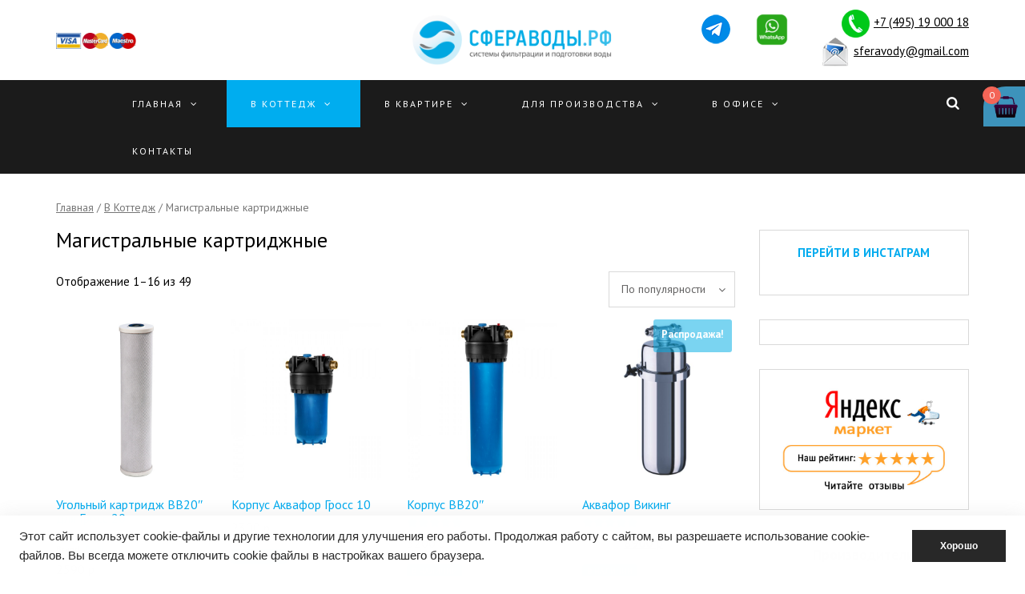

--- FILE ---
content_type: text/html; charset=UTF-8
request_url: https://sferavodi.ru/product-category/2/12/
body_size: 17992
content:
<!DOCTYPE html>
<html lang="ru-RU">
<head>
<link rel="icon" href="https://sferavodi.ru/favicon.ico" type="image/x-icon">	
<meta name="viewport" content="width=device-width, initial-scale=1.0, maximum-scale=1.0, user-scalable=no" />
<meta charset="UTF-8" />
<meta name="viewport" content="width=device-width" />
<link rel="profile" href="http://gmpg.org/xfn/11" />
<link rel="pingback" href="https://sferavodi.ru/xmlrpc.php" />
<title>Магистральные картриджные &#8212; Сфера воды</title>
<link rel='dns-prefetch' href='//www.google.com' />
<link rel='dns-prefetch' href='//fonts.googleapis.com' />
<link rel='dns-prefetch' href='//s.w.org' />
<link rel="alternate" type="application/rss+xml" title="Сфера воды &raquo; Лента" href="https://sferavodi.ru/feed/" />
<link rel="alternate" type="application/rss+xml" title="Сфера воды &raquo; Лента комментариев" href="https://sferavodi.ru/comments/feed/" />
<link rel="alternate" type="application/rss+xml" title="Сфера воды &raquo; Лента элемента Магистральные картриджные таксономии Категория" href="https://sferavodi.ru/product-category/2/12/feed/" />
		<script type="text/javascript">
			window._wpemojiSettings = {"baseUrl":"https:\/\/s.w.org\/images\/core\/emoji\/13.0.1\/72x72\/","ext":".png","svgUrl":"https:\/\/s.w.org\/images\/core\/emoji\/13.0.1\/svg\/","svgExt":".svg","source":{"concatemoji":"https:\/\/sferavodi.ru\/wp-includes\/js\/wp-emoji-release.min.js?ver=260ee1c81d8793f48b4fd6c424dd5df7"}};
			!function(e,a,t){var n,r,o,i=a.createElement("canvas"),p=i.getContext&&i.getContext("2d");function s(e,t){var a=String.fromCharCode;p.clearRect(0,0,i.width,i.height),p.fillText(a.apply(this,e),0,0);e=i.toDataURL();return p.clearRect(0,0,i.width,i.height),p.fillText(a.apply(this,t),0,0),e===i.toDataURL()}function c(e){var t=a.createElement("script");t.src=e,t.defer=t.type="text/javascript",a.getElementsByTagName("head")[0].appendChild(t)}for(o=Array("flag","emoji"),t.supports={everything:!0,everythingExceptFlag:!0},r=0;r<o.length;r++)t.supports[o[r]]=function(e){if(!p||!p.fillText)return!1;switch(p.textBaseline="top",p.font="600 32px Arial",e){case"flag":return s([127987,65039,8205,9895,65039],[127987,65039,8203,9895,65039])?!1:!s([55356,56826,55356,56819],[55356,56826,8203,55356,56819])&&!s([55356,57332,56128,56423,56128,56418,56128,56421,56128,56430,56128,56423,56128,56447],[55356,57332,8203,56128,56423,8203,56128,56418,8203,56128,56421,8203,56128,56430,8203,56128,56423,8203,56128,56447]);case"emoji":return!s([55357,56424,8205,55356,57212],[55357,56424,8203,55356,57212])}return!1}(o[r]),t.supports.everything=t.supports.everything&&t.supports[o[r]],"flag"!==o[r]&&(t.supports.everythingExceptFlag=t.supports.everythingExceptFlag&&t.supports[o[r]]);t.supports.everythingExceptFlag=t.supports.everythingExceptFlag&&!t.supports.flag,t.DOMReady=!1,t.readyCallback=function(){t.DOMReady=!0},t.supports.everything||(n=function(){t.readyCallback()},a.addEventListener?(a.addEventListener("DOMContentLoaded",n,!1),e.addEventListener("load",n,!1)):(e.attachEvent("onload",n),a.attachEvent("onreadystatechange",function(){"complete"===a.readyState&&t.readyCallback()})),(n=t.source||{}).concatemoji?c(n.concatemoji):n.wpemoji&&n.twemoji&&(c(n.twemoji),c(n.wpemoji)))}(window,document,window._wpemojiSettings);
		</script>
		<style type="text/css">
img.wp-smiley,
img.emoji {
	display: inline !important;
	border: none !important;
	box-shadow: none !important;
	height: 1em !important;
	width: 1em !important;
	margin: 0 .07em !important;
	vertical-align: -0.1em !important;
	background: none !important;
	padding: 0 !important;
}
</style>
	<link rel="stylesheet" href="https://sferavodi.ru/wp-content/plugins/ultimate-woocommerce-brands/css/mgwoocommercebrands.css?ver=260ee1c81d8793f48b4fd6c424dd5df7">
<link rel="stylesheet" href="https://sferavodi.ru/wp-content/plugins/instagram-feed/css/sbi-styles.min.css?ver=2.8">
<link rel="stylesheet" href="https://sferavodi.ru/wp-includes/css/dist/block-library/style.min.css?ver=260ee1c81d8793f48b4fd6c424dd5df7">
<link rel="stylesheet" href="https://sferavodi.ru/wp-content/plugins/woocommerce/packages/woocommerce-blocks/build/vendors-style.css?ver=3.6.0">
<link rel="stylesheet" href="https://sferavodi.ru/wp-content/plugins/woocommerce/packages/woocommerce-blocks/build/style.css?ver=3.6.0">
<link rel="stylesheet" href="https://sferavodi.ru/wp-content/plugins/contact-form-7/includes/css/styles.css?ver=5.3.2">
<link rel="stylesheet" href="https://sferavodi.ru/wp-content/plugins/responsive-lightbox/assets/swipebox/swipebox.min.css?ver=2.3.1">
<link rel="stylesheet" href="https://sferavodi.ru/wp-content/plugins/woocommerce/assets/css/woocommerce-layout.css?ver=4.7.4">
<link rel="stylesheet" href="https://sferavodi.ru/wp-content/plugins/woocommerce/assets/css/woocommerce-smallscreen.css?ver=4.7.4" media="only screen and (max-width: 768px)">
<link rel="stylesheet" href="https://sferavodi.ru/wp-content/plugins/woocommerce/assets/css/woocommerce.css?ver=4.7.4">
<style id='woocommerce-inline-inline-css' type='text/css'>
.woocommerce form .form-row .required { visibility: visible; }
</style>
<link rel="stylesheet" href="https://sferavodi.ru/wp-content/plugins/woo-floating-minicart/css/awfm-style.css?ver=260ee1c81d8793f48b4fd6c424dd5df7">
<link rel="stylesheet" href="https://sferavodi.ru/wp-content/plugins/woo-floating-minicart/lib/jquery.mCustomScrollbar.min.css?ver=260ee1c81d8793f48b4fd6c424dd5df7">
<link rel="stylesheet" href="https://sferavodi.ru/wp-content/themes/himmelen/css/bootstrap.css?ver=260ee1c81d8793f48b4fd6c424dd5df7">
<link rel="stylesheet" href="https://sferavodi.ru/wp-content/themes/himmelen/js/owl-carousel/owl.carousel.css?ver=260ee1c81d8793f48b4fd6c424dd5df7">
<link rel="stylesheet" href="https://sferavodi.ru/wp-content/themes/himmelen/js/owl-carousel/owl.theme.css?ver=260ee1c81d8793f48b4fd6c424dd5df7">
<link rel="stylesheet" href="https://sferavodi.ru/wp-content/themes/himmelen/style.css?ver=260ee1c81d8793f48b4fd6c424dd5df7">
<link rel="stylesheet" href="//fonts.googleapis.com/css?family=PT+Sans%3A400%2C400italic%2C700%2C700italic%7CPT+Sans%3A400%2C400italic%2C700%2C700italic%7CPT+Sans%7C&#038;ver=1.0">
<link rel="stylesheet" href="https://sferavodi.ru/wp-content/themes/himmelen-child/style.css?ver=1.0.1">
<link rel="stylesheet" href="https://sferavodi.ru/wp-content/themes/himmelen/responsive.css?ver=all">
<link rel="stylesheet" href="https://sferavodi.ru/wp-content/themes/himmelen/css/animations.css?ver=260ee1c81d8793f48b4fd6c424dd5df7">
<link rel="stylesheet" href="https://sferavodi.ru/wp-content/themes/himmelen/css/font-awesome.css?ver=260ee1c81d8793f48b4fd6c424dd5df7">
<link rel="stylesheet" href="https://sferavodi.ru/wp-content/themes/himmelen/js/select2/select2.css?ver=260ee1c81d8793f48b4fd6c424dd5df7">
<link rel="stylesheet" href="https://sferavodi.ru/wp-content/themes/himmelen/css/offcanvasmenu.css?ver=260ee1c81d8793f48b4fd6c424dd5df7">
<link rel="stylesheet" href="https://sferavodi.ru/wp-content/themes/himmelen/css/nanoscroller.css?ver=260ee1c81d8793f48b4fd6c424dd5df7">
<link rel="stylesheet" href="https://sferavodi.ru/wp-content/themes/himmelen/css/idangerous.swiper.css?ver=260ee1c81d8793f48b4fd6c424dd5df7">
<link rel="stylesheet" href="https://sferavodi.ru/wp-includes/css/dashicons.min.css?ver=260ee1c81d8793f48b4fd6c424dd5df7">
<link rel="stylesheet" href="https://sferavodi.ru/wp-includes/js/thickbox/thickbox.css?ver=260ee1c81d8793f48b4fd6c424dd5df7">
<link rel="stylesheet" href="https://sferavodi.ru/wp-content/plugins/woocommerce-product-category-selection-widget/assets/css/mtree.css?ver=260ee1c81d8793f48b4fd6c424dd5df7">
<link rel="stylesheet" href="https://sferavodi.ru/wp-content/uploads/style-cache-.css?ver=260ee1c81d8793f48b4fd6c424dd5df7">
<script src="https://sferavodi.ru/wp-includes/js/jquery/jquery.min.js?ver=3.5.1" id="jquery-core-js"></script>
<script src="https://sferavodi.ru/wp-includes/js/jquery/jquery-migrate.min.js?ver=3.3.2" id="jquery-migrate-js"></script>
<script src="https://sferavodi.ru/wp-content/plugins/responsive-lightbox/assets/swipebox/jquery.swipebox.min.js?ver=2.3.1" id="responsive-lightbox-swipebox-js"></script>
<script src="https://sferavodi.ru/wp-content/plugins/responsive-lightbox/assets/infinitescroll/infinite-scroll.pkgd.min.js?ver=260ee1c81d8793f48b4fd6c424dd5df7" id="responsive-lightbox-infinite-scroll-js"></script>
<script type='text/javascript' id='responsive-lightbox-js-extra'>
/* <![CDATA[ */
var rlArgs = {"script":"swipebox","selector":"lightbox","customEvents":"","activeGalleries":"1","animation":"1","hideCloseButtonOnMobile":"0","removeBarsOnMobile":"0","hideBars":"1","hideBarsDelay":"5000","videoMaxWidth":"1080","useSVG":"1","loopAtEnd":"0","woocommerce_gallery":"0","ajaxurl":"https:\/\/sferavodi.ru\/wp-admin\/admin-ajax.php","nonce":"d729473a69"};
/* ]]> */
</script>
<script src="https://sferavodi.ru/wp-content/plugins/responsive-lightbox/js/front.js?ver=2.3.1" id="responsive-lightbox-js"></script>
<script src="https://sferavodi.ru/wp-content/uploads/js-cache-.js?ver=260ee1c81d8793f48b4fd6c424dd5df7" id="js-cache--js"></script>
<link rel="https://api.w.org/" href="https://sferavodi.ru/wp-json/" /><link rel="EditURI" type="application/rsd+xml" title="RSD" href="https://sferavodi.ru/xmlrpc.php?rsd" />
<link rel="wlwmanifest" type="application/wlwmanifest+xml" href="https://sferavodi.ru/wp-includes/wlwmanifest.xml" /> 

	<style type="text/css">
		/* @font-face { font-family: "Rubl Sign"; src: url(https://sferavodi.ru/wp-content/plugins/saphali-woocommerce-lite/ruble.eot); } */
		
		@font-face { font-family: "rub-arial-regular"; src: url("https://sferavodi.ru/wp-content/plugins/saphali-woocommerce-lite/ruble-simb.woff"), url("https://sferavodi.ru/wp-content/plugins/saphali-woocommerce-lite/ruble-simb.ttf");
		}
		span.rur {
			font-family: rub-arial-regular;
			text-transform: uppercase;
		}
		span.rur span { display: none; }

		/* span.rur { font-family: "Rubl Sign"; text-transform: uppercase;}
		span.rur:before {top: 0.06em;left: 0.55em;content: '\2013'; position: relative;} */
	</style>
		

<!-- Saphali Lite Version -->
<meta name="generator" content="Saphali Lite 1.8.10" />

	<noscript><style>.woocommerce-product-gallery{ opacity: 1 !important; }</style></noscript>
			<style type="text/css" id="wp-custom-css">
			.nav .sub-menu li.menu-item > a span{display:none;}		</style>
		
<!--Start VDZ Yandex Metrika Plugin-->
<!-- Yandex.Metrika counter --><script type="text/javascript" >(function(m,e,t,r,i,k,a){m[i]=m[i]||function(){(m[i].a=m[i].a||[]).push(arguments)};m[i].l=1*new Date();k=e.createElement(t),a=e.getElementsByTagName(t)[0],k.async=1,k.src=r,a.parentNode.insertBefore(k,a)})(window, document, "script", "https://mc.yandex.ru/metrika/tag.js", "ym");ym(34985180, "init", {clickmap:true, trackLinks:true, accurateTrackBounce:true, webvisor:true, trackHash:true, ecommerce:"dataLayer"});</script>
<noscript><div><img src="https://mc.yandex.ru/watch/34985180" style="position:absolute; left:-9999px;" alt="" /></div></noscript>
<!-- /Yandex.Metrika counter --><!--START ADD EVENTS FROM CF7--><script type='text/javascript'>document.addEventListener( 'wpcf7submit', function( event ) {
					  //event.detail.contactFormId;
					  if(ym){
				          //console.log(event.detail);
						  ym(34985180, 'reachGoal', 'VDZ_SEND_CONTACT_FORM_7');
						  ym(34985180, 'params', {
						      page_url: window.location.href, 
						      status: event.detail.status, 
						      locale: event.detail.contactFormLocale, 
						      form_id: event.detail.contactFormId, 
						  });
					  }
					}, false );
				</script><!--END ADD EVENTS FROM CF7-->
<!--End VDZ Yandex Metrika Plugin-->
<meta name="google-site-verification" content="jfNwD8dzL3QNmHpoCtKzcTLV1u5vMj7OoPtD-fLhyIk" />
<!-- Global site tag (gtag.js) - Google Ads: 932667747 -->
<script async src="https://www.googletagmanager.com/gtag/js?id=AW-932667747"></script>
<script>
  window.dataLayer = window.dataLayer || [];
  function gtag(){dataLayer.push(arguments);}
  gtag('js', new Date());

  gtag('config', 'AW-932667747');
</script>
<meta name="yandex-verification" content="017928e3f5a710de" />	
</head>
<body class="archive tax-product_cat term-68 theme-himmelen woocommerce woocommerce-page woocommerce-no-js blog-style-1 blog-slider-enable">


<header>
<div class="container header-logo-center">
  <div class="row">
    <div class="col-md-12">

      <div class="header-left">
       	<img class="hidden-xs" style="width: 100px;" src="/wp-content/uploads/2016/05/cards.gif" /> <!-- добавил карты-->
		         </div>

      <div class="header-center">
            <div class="logo">
    <a class="logo-link" href="https://sferavodi.ru"><img src="https://sferavodi.ru/wp-content/uploads/2020/11/cropped-cropped-logo.png" alt="Сфера воды"></a>
        </div>
          </div>

      <div class="header-right">
        <div class="header-promo-content"><a class="btn button" style="display: none;" href="http://eepurl.com/WXNyr" target="_blank" rel="noopener">SUBSCRIBE</a>
<a href="https://t.me/Sferavodi"><img class="wp-image-10843 alignleft" src="https://sferavodi.ru/wp-content/uploads/2022/03/telegram_cvet-d23c11fa-500x491-1.png" alt="" width="40" height="40" /></a>
<a href="https://api.whatsapp.com/send?phone=79260203172"><img class="wp-image-10843 alignleft" src="https://sferavodi.ru/wp-content/uploads/2021/03/whatsapp-logo1-e1617114126729.png" alt="" width="40" height="40" /></a>
<div class="header_icon"><img src="https://sferavodi.ru/wp-content/uploads/2016/04/phone-call.png" alt="" width="35" /><a href="tel:+74951900018">+7 (495) 19 000 18</a></div>
<div class="header_icon"><img src="https://sferavodi.ru/wp-content/uploads/2016/04/mail1.png" alt="" width="35" /><a href="mailto:sferavody@gmail.com">sferavody@gmail.com</a></div></div>      </div>
    </div>
  </div>

</div>

        <div class="mainmenu-belowheader mainmenu-uppercase mainmenu-normalfont mainmenu-downarrow menu-center clearfix">

        <div id="navbar" class="navbar navbar-default clearfix">

          <div class="navbar-inner">
              <div class="container">

                  <div class="navbar-toggle" data-toggle="collapse" data-target=".collapse">
                    Menu                  </div>
                  <div class="navbar-left-wrapper">
                                        <ul class="header-nav">
                                            </ul>
                  </div>
                  <div class="navbar-center-wrapper">
                  <div class="navbar-collapse collapse"><ul id="menu-header-menu-1" class="nav"><li id="menu-item-3396" class=" menu-item menu-item-type-custom menu-item-object-custom menu-item-home menu-item-has-children"><a href="https://sferavodi.ru/">Главная</a>
<ul class="sub-menu">
	<li id="menu-item-3511" class=" menu-item menu-item-type-post_type menu-item-object-page"><a href="https://sferavodi.ru/about-us/">O нас</a></li>
	<li id="menu-item-3518" class=" menu-item menu-item-type-post_type menu-item-object-page"><a href="https://sferavodi.ru/%d0%b4%d0%be%d1%81%d1%82%d0%b0%d0%b2%d0%ba%d0%b0-%d0%b8-%d0%b2%d0%be%d0%b7%d0%b2%d1%80%d0%b0%d1%82/">Доставка, гарантия, возврат, условия конфиденциальности</a></li>
	<li id="menu-item-3517" class=" menu-item menu-item-type-post_type menu-item-object-page"><a href="https://sferavodi.ru/%d0%be%d0%bf%d0%bb%d0%b0%d1%82%d0%b0/">Оплата</a></li>
</ul>
</li>
<li id="menu-item-1132" class=" menu-item menu-item-type-taxonomy menu-item-object-product_cat current-product_cat-ancestor current-menu-ancestor current-menu-parent current-product_cat-parent menu-item-has-children"><a href="https://sferavodi.ru/product-category/2/">В Коттедж</a>
<ul class="sub-menu">
	<li id="menu-item-1145" class=" menu-item menu-item-type-taxonomy menu-item-object-product_cat menu-item-has-children"><a href="https://sferavodi.ru/product-category/2/9/">Питьевые под мойку</a>
	<ul class="sub-menu">
		<li id="menu-item-1997" class=" menu-item menu-item-type-taxonomy menu-item-object-product_cat"><a href="https://sferavodi.ru/product-category/2/9/systemi-obratnogo-osmosa/">Системы обратного осмоса</a></li>
		<li id="menu-item-1998" class=" menu-item menu-item-type-taxonomy menu-item-object-product_cat"><a href="https://sferavodi.ru/product-category/2/9/protochnie-systemi/">Проточные системы</a></li>
	</ul>
</li>
	<li id="menu-item-1135" class=" menu-item menu-item-type-taxonomy menu-item-object-product_cat"><a href="https://sferavodi.ru/product-category/2/48/">Аэрационные колонны</a></li>
	<li id="menu-item-1144" class=" menu-item menu-item-type-taxonomy menu-item-object-product_cat"><a href="https://sferavodi.ru/product-category/2/13/">Обезжелезиватели</a></li>
	<li id="menu-item-1744" class=" menu-item menu-item-type-taxonomy menu-item-object-product_cat"><a href="https://sferavodi.ru/product-category/2/14/">Умягчители</a></li>
	<li id="menu-item-2354" class=" menu-item menu-item-type-taxonomy menu-item-object-product_cat"><a href="https://sferavodi.ru/product-category/2/%d0%bc%d0%bd%d0%be%d0%b3%d0%be%d1%84%d1%83%d0%bd%d0%ba%d1%86%d0%b8%d0%be%d0%bd%d0%b0%d0%bb%d1%8c%d0%bd%d1%8b%d0%b5-%d1%81%d0%b8%d1%81%d1%82%d0%b5%d0%bc%d1%8b/">Многофункциональные системы</a></li>
	<li id="menu-item-1141" class=" menu-item menu-item-type-taxonomy menu-item-object-product_cat current-menu-item"><a href="https://sferavodi.ru/product-category/2/12/">Магистральные картриджные</a></li>
	<li id="menu-item-1146" class=" menu-item menu-item-type-taxonomy menu-item-object-product_cat"><a href="https://sferavodi.ru/product-category/2/11/">Магистральные сетчатые</a></li>
	<li id="menu-item-1341" class=" menu-item menu-item-type-taxonomy menu-item-object-product_cat"><a href="https://sferavodi.ru/product-category/2/16/">УФ обеззараживание<span>Установки ультрафиолетового обеззараживания питьевой воды (УОВ) В большинстве стран мира ультрафиолетовое обеззараживание воды считается одной из наиболее эффективных технологий бактерицидной обработки стоков, технических и бытовых вод, а также широко используется при очистке питьевой воды. Для каждой конкретной области применения установка УФ обеззараживания подбирается с учетом индивидуальных параметров водозабора. Рекомендуемая интенсивность излучения устройств,осуществляющих обеззараживание питьевой воды: для воды из подземных источников 1 класса — свыше 16 мДж/см2; для воды из поверхностных источников и подземных II и III класса —свыше 25 мДж/см2; для ультрафиолетового обеззараживания воды по паразитологическим параметрам — свыше 40 мДж/см2. В нашем каталоге указана производительность установок ультрафиолетового обеззараживания воды (УОВ) для различных коэффициентовпоглощения УФ-лучей водной средой (Т на длине волны 254 нм) при расчетной дозе облучения в 25 мДж/см2 и 40 мДж/см2.</span></a></li>
	<li id="menu-item-1140" class=" menu-item menu-item-type-taxonomy menu-item-object-product_cat"><a href="https://sferavodi.ru/product-category/2/49/">Защита от протечек</a></li>
	<li id="menu-item-1137" class=" menu-item menu-item-type-taxonomy menu-item-object-product_cat"><a href="https://sferavodi.ru/product-category/2/40/">Готовые решения</a></li>
	<li id="menu-item-1139" class=" menu-item menu-item-type-taxonomy menu-item-object-product_cat menu-item-has-children"><a href="https://sferavodi.ru/product-category/2/39/">Запасные картриджи</a>
	<ul class="sub-menu">
		<li id="menu-item-2000" class=" menu-item menu-item-type-taxonomy menu-item-object-product_cat"><a href="https://sferavodi.ru/product-category/3/44/dlya-pitievix-system-39/">Для питьевых систем</a></li>
		<li id="menu-item-1999" class=" menu-item menu-item-type-taxonomy menu-item-object-product_cat"><a href="https://sferavodi.ru/product-category/3/44/dlya-magystralnyx-system-39/">Для магистральных систем</a></li>
	</ul>
</li>
	<li id="menu-item-1138" class=" menu-item menu-item-type-taxonomy menu-item-object-product_cat menu-item-has-children"><a href="https://sferavodi.ru/product-category/2/38/">Детали и запчасти</a>
	<ul class="sub-menu">
		<li id="menu-item-27017" class=" menu-item menu-item-type-taxonomy menu-item-object-product_cat"><a href="https://sferavodi.ru/product-category/zapchasti_waterboss/">Запчасти для Waterboss</a></li>
	</ul>
</li>
	<li id="menu-item-2321" class=" menu-item menu-item-type-taxonomy menu-item-object-product_cat"><a href="https://sferavodi.ru/product-category/3/%d0%ba%d1%80%d0%b0%d0%bd%d1%8b/">Краны</a></li>
	<li id="menu-item-1143" class=" menu-item menu-item-type-taxonomy menu-item-object-product_cat"><a href="https://sferavodi.ru/product-category/2/37/">Насосоные станции</a></li>
	<li id="menu-item-1147" class=" menu-item menu-item-type-taxonomy menu-item-object-product_cat"><a href="https://sferavodi.ru/product-category/2/35/">Реагенты</a></li>
	<li id="menu-item-1340" class=" menu-item menu-item-type-taxonomy menu-item-object-product_cat"><a href="https://sferavodi.ru/product-category/2/34/">Фильтрующие среды</a></li>
	<li id="menu-item-1136" class=" menu-item menu-item-type-taxonomy menu-item-object-product_cat"><a href="https://sferavodi.ru/product-category/uncategorized/36/">Гидроаккомуляторы</a></li>
	<li id="menu-item-1148" class=" menu-item menu-item-type-taxonomy menu-item-object-product_cat"><a href="https://sferavodi.ru/product-category/2/15/">Сервисное обслуживание</a></li>
	<li id="menu-item-1134" class=" menu-item menu-item-type-taxonomy menu-item-object-product_cat"><a href="https://sferavodi.ru/product-category/2/10/">Анализ воды<span>Про</span></a></li>
	<li id="menu-item-41009" class=" menu-item menu-item-type-custom menu-item-object-custom"><a href="https://sferavodi.ru/product-category/2/korpus-filtra/">Корпуса фильтров</a></li>
</ul>
</li>
<li id="menu-item-1150" class=" menu-item menu-item-type-taxonomy menu-item-object-product_cat menu-item-has-children"><a href="https://sferavodi.ru/product-category/3/">В квартире</a>
<ul class="sub-menu">
	<li id="menu-item-1157" class=" menu-item menu-item-type-taxonomy menu-item-object-product_cat menu-item-has-children"><a href="https://sferavodi.ru/product-category/3/4/">Питьевые под мойку</a>
	<ul class="sub-menu">
		<li id="menu-item-2004" class=" menu-item menu-item-type-taxonomy menu-item-object-product_cat"><a href="https://sferavodi.ru/product-category/2/9/systemi-obratnogo-osmosa/">Системы обратного осмоса</a></li>
		<li id="menu-item-2003" class=" menu-item menu-item-type-taxonomy menu-item-object-product_cat"><a href="https://sferavodi.ru/product-category/2/9/protochnie-systemi/">Проточные системы</a></li>
	</ul>
</li>
	<li id="menu-item-1156" class=" menu-item menu-item-type-taxonomy menu-item-object-product_cat"><a href="https://sferavodi.ru/product-category/3/6/">Магнитные преобразователи</a></li>
	<li id="menu-item-1155" class=" menu-item menu-item-type-taxonomy menu-item-object-product_cat"><a href="https://sferavodi.ru/product-category/3/43/">На ввод в квартриру картриджные</a></li>
	<li id="menu-item-1160" class=" menu-item menu-item-type-taxonomy menu-item-object-product_cat"><a href="https://sferavodi.ru/product-category/3/5/">На ввод в квартиру сетчатые</a></li>
	<li id="menu-item-1153" class=" menu-item menu-item-type-taxonomy menu-item-object-product_cat menu-item-has-children"><a href="https://sferavodi.ru/product-category/3/44/">Запасные картриджи</a>
	<ul class="sub-menu">
		<li id="menu-item-2002" class=" menu-item menu-item-type-taxonomy menu-item-object-product_cat"><a href="https://sferavodi.ru/product-category/2/39/dlya-pitievix-system/">Для питьевых систем</a></li>
		<li id="menu-item-2001" class=" menu-item menu-item-type-taxonomy menu-item-object-product_cat"><a href="https://sferavodi.ru/product-category/2/39/dlya-magystralnyx-system/">Для магистральных систем</a></li>
	</ul>
</li>
	<li id="menu-item-1154" class=" menu-item menu-item-type-taxonomy menu-item-object-product_cat"><a href="https://sferavodi.ru/product-category/3/50/">Защита от протечек</a></li>
	<li id="menu-item-1158" class=" menu-item menu-item-type-taxonomy menu-item-object-product_cat"><a href="https://sferavodi.ru/product-category/3/42/">Редуктора давления</a></li>
	<li id="menu-item-2322" class=" menu-item menu-item-type-taxonomy menu-item-object-product_cat"><a href="https://sferavodi.ru/product-category/3/%d0%ba%d1%80%d0%b0%d0%bd%d1%8b/">Краны</a></li>
	<li id="menu-item-1151" class=" menu-item menu-item-type-taxonomy menu-item-object-product_cat"><a href="https://sferavodi.ru/product-category/3/45/">Готовые решения</a></li>
	<li id="menu-item-1159" class=" menu-item menu-item-type-taxonomy menu-item-object-product_cat"><a href="https://sferavodi.ru/product-category/3/7/">Сервисное обслуживание</a></li>
</ul>
</li>
<li id="menu-item-1162" class=" menu-item menu-item-type-taxonomy menu-item-object-product_cat menu-item-has-children"><a href="https://sferavodi.ru/product-category/26/">Для производства</a>
<ul class="sub-menu">
	<li id="menu-item-2921" class=" menu-item menu-item-type-taxonomy menu-item-object-product_cat"><a href="https://sferavodi.ru/product-category/26/special_ofers/">АКЦИИ</a></li>
	<li id="menu-item-1167" class=" menu-item menu-item-type-taxonomy menu-item-object-product_cat"><a href="https://sferavodi.ru/product-category/26/29/">Коммерческий осмос</a></li>
	<li id="menu-item-1170" class=" menu-item menu-item-type-taxonomy menu-item-object-product_cat"><a href="https://sferavodi.ru/product-category/26/28/3-2/">Обезжелезивание воды от 3 м³/ч</a></li>
	<li id="menu-item-1173" class=" menu-item menu-item-type-taxonomy menu-item-object-product_cat"><a href="https://sferavodi.ru/product-category/26/28/3-5/">Умягчение от 3 м³/ч</a></li>
	<li id="menu-item-1152" class=" menu-item menu-item-type-taxonomy menu-item-object-product_cat"><a href="https://sferavodi.ru/product-category/3/41/">Детали и запчасти</a></li>
	<li id="menu-item-1169" class=" menu-item menu-item-type-taxonomy menu-item-object-product_cat"><a href="https://sferavodi.ru/product-category/26/28/2-2/">Непрерывное умягчение от 2 м³/ч</a></li>
	<li id="menu-item-1172" class=" menu-item menu-item-type-taxonomy menu-item-object-product_cat"><a href="https://sferavodi.ru/product-category/26/28/3-4/">Сорбционные установки от 3 м³/ч</a></li>
	<li id="menu-item-1342" class=" menu-item menu-item-type-taxonomy menu-item-object-product_cat"><a href="https://sferavodi.ru/product-category/26/12-2/">УФ обеззараживатели от 12 м³/ч<span>Установки ультрафиолетового обеззараживания питьевой воды (УОВ) В большинстве стран мира ультрафиолетовое обеззараживание воды считается одной из наиболее эффективных технологий бактерицидной обработки стоков, технических и бытовых вод, а также широко используется при очистке питьевой воды. Для каждой конкретной области применения установка УФ обеззараживания подбирается с учетом индивидуальных параметров водозабора. Рекомендуемая интенсивность излучения устройств,осуществляющих обеззараживание питьевой воды: для воды из подземных источников 1 класса — свыше 16 мДж/см2; для воды из поверхностных источников и подземных II и III класса —свыше 25 мДж/см2; для ультрафиолетового обеззараживания воды по паразитологическим параметрам — свыше 40 мДж/см2. В нашем каталоге указана производительность установок ультрафиолетового обеззараживания воды (УОВ) для различных коэффициентовпоглощения УФ-лучей водной средой (Т на длине волны 254 нм) при расчетной дозе облучения в 25 мДж/см2 и 40 мДж/см2.</span></a></li>
	<li id="menu-item-1166" class=" menu-item menu-item-type-taxonomy menu-item-object-product_cat"><a href="https://sferavodi.ru/product-category/26/28/3-3/">Магнитные преобразователи от 3 м³/ч</a></li>
	<li id="menu-item-1168" class=" menu-item menu-item-type-taxonomy menu-item-object-product_cat"><a href="https://sferavodi.ru/product-category/26/28/30/">Насосные станции</a></li>
	<li id="menu-item-1343" class=" menu-item menu-item-type-taxonomy menu-item-object-product_cat"><a href="https://sferavodi.ru/product-category/2/34/">Фильтрующие среды</a></li>
	<li id="menu-item-1165" class=" menu-item menu-item-type-taxonomy menu-item-object-product_cat"><a href="https://sferavodi.ru/product-category/26/28/46/">Комплектующие и детали</a></li>
	<li id="menu-item-1163" class=" menu-item menu-item-type-taxonomy menu-item-object-product_cat"><a href="https://sferavodi.ru/product-category/26/28/">Сервисное обслуживание</a></li>
	<li id="menu-item-1164" class=" menu-item menu-item-type-taxonomy menu-item-object-product_cat"><a href="https://sferavodi.ru/product-category/26/28/47/">Анализ воды</a></li>
	<li id="menu-item-41010" class=" menu-item menu-item-type-custom menu-item-object-custom"><a href="https://sferavodi.ru/product-category/2/korpus-filtra/">Корпуса фильтров</a></li>
</ul>
</li>
<li id="menu-item-1174" class=" menu-item menu-item-type-taxonomy menu-item-object-product_cat menu-item-has-children"><a href="https://sferavodi.ru/product-category/17/">В офисе</a>
<ul class="sub-menu">
	<li id="menu-item-1178" class=" menu-item menu-item-type-taxonomy menu-item-object-product_cat"><a href="https://sferavodi.ru/product-category/17/18/19/">Напольные пурифайеры</a></li>
	<li id="menu-item-1179" class=" menu-item menu-item-type-taxonomy menu-item-object-product_cat"><a href="https://sferavodi.ru/product-category/17/18/20/">Настольные пурифайеры</a></li>
	<li id="menu-item-1177" class=" menu-item menu-item-type-taxonomy menu-item-object-product_cat"><a href="https://sferavodi.ru/product-category/17/18/23/">Картриджи для пурифайеров</a></li>
	<li id="menu-item-1180" class=" menu-item menu-item-type-taxonomy menu-item-object-product_cat"><a href="https://sferavodi.ru/product-category/17/18/21/">Питьевые фонтанчики</a></li>
	<li id="menu-item-1176" class=" menu-item menu-item-type-taxonomy menu-item-object-product_cat"><a href="https://sferavodi.ru/product-category/17/18/24/">Детали и запчасти</a></li>
	<li id="menu-item-1181" class=" menu-item menu-item-type-taxonomy menu-item-object-product_cat"><a href="https://sferavodi.ru/product-category/17/18/22/">Сервисное обслуживание</a></li>
</ul>
</li>
<li id="menu-item-459" class=" menu-item menu-item-type-post_type menu-item-object-page"><a href="https://sferavodi.ru/about/">Контакты</a></li>
</ul></div>                  </div>
                  <div class="navbar-right-wrapper">
                    <div class="search-bar-header">
                      	<form method="get" id="searchform" class="searchform" action="https://sferavodi.ru/">
		<input type="search" class="field" name="s" value="" id="s" placeholder="Введите ключевые слова для поиска" />
		<input type="submit" class="submit btn" id="searchsubmit" value="Search" />
	</form>                      <div class="search-bar-header-close-btn">×</div>
                    </div>
                  </div>
              </div>
          </div>

        </div>

    </div>
    
    </header>
<div class="container woocommerce-shop">
	<div class="row">
		<div class="col-md-9"><nav class="woocommerce-breadcrumb"><a href="https://sferavodi.ru">Главная</a>&nbsp;&#47;&nbsp;<a href="https://sferavodi.ru/product-category/2/">В Коттедж</a>&nbsp;&#47;&nbsp;Магистральные картриджные</nav><header class="woocommerce-products-header">
			<h1 class="woocommerce-products-header__title page-title">Магистральные картриджные</h1>
	
	<div class="term-description"><p></p>
</div></header>
<div class="wcapf-before-products"><div class="woocommerce-notices-wrapper"></div><p class="woocommerce-result-count">
	Отображение 1&ndash;16 из 49</p>
<form class="woocommerce-ordering" method="get">
	<select name="orderby" class="orderby" aria-label="Заказ в магазине">
					<option value="popularity"  selected='selected'>По популярности</option>
					<option value="rating" >По рейтингу</option>
					<option value="date" >Сортировка по более позднему</option>
					<option value="price" >Цены: по возрастанию</option>
					<option value="price-desc" >Цены: по убыванию</option>
			</select>
	<input type="hidden" name="paged" value="1" />
	</form>
<ul class="products columns-4">
<li class="product type-product post-1245 status-publish first instock product_cat-dlya-magystralnyx-system-39 product_cat-dlya-magystralnyx-system product_cat-100 product_cat-105 product_cat-68 has-post-thumbnail shipping-taxable purchasable product-type-simple">
	
					<script type='text/javascript'>
						jQuery(document).ready(function(){
							if(jQuery('li.post-1245 .mg-brand-wrapper-category').length < 1){
								jQuery('<span class="mg-brand-wrapper mg-brand-wrapper-category"><b>Brand:</b> <a href="https://sferavodi.ru/brands/raifil/">Raifil</a></span>').insertBefore('li.post-1245 span.price');
							}
						});
					</script>
					<a href="https://sferavodi.ru/product/%d1%83%d0%b3%d0%be%d0%bb%d1%8c%d0%bd%d1%8b%d0%b9-%d0%ba%d0%b0%d1%80%d1%82%d1%80%d0%b8%d0%b4%d0%b6-%d0%b2%d0%b220-%d0%b4%d0%bb%d1%8f-%d0%b3%d1%80%d0%be%d1%81%d1%81-20/" class="woocommerce-LoopProduct-link woocommerce-loop-product__link"><img width="600" height="600" src="https://sferavodi.ru/wp-content/uploads/2016/04/image-3-600x600.jpg" class="attachment-woocommerce_thumbnail size-woocommerce_thumbnail" alt="" loading="lazy" srcset="https://sferavodi.ru/wp-content/uploads/2016/04/image-3.jpg 600w, https://sferavodi.ru/wp-content/uploads/2016/04/image-3-100x100.jpg 100w, https://sferavodi.ru/wp-content/uploads/2016/04/image-3-150x150.jpg 150w, https://sferavodi.ru/wp-content/uploads/2016/04/image-3-300x300.jpg 300w" sizes="(max-width: 600px) 100vw, 600px" /><h2 class="woocommerce-loop-product__title">Угольный картридж ВВ20&#8243; для Гросс 20</h2>
	<span class="price"><span class="woocommerce-Price-amount amount"><bdi>2590&nbsp;<span class="woocommerce-Price-currencySymbol"><span class=rur >&#x440;<span>&#x443;&#x431;.</span></span></span></bdi></span></span>
<div  ><span style="color:#FFFFFF; font-weight:normal; font-size: 10px; " class="label label-info">В НАЛИЧИИ</span></div></a><a href="?add-to-cart=1245" data-quantity="1" class="button product_type_simple add_to_cart_button ajax_add_to_cart" data-product_id="1245" data-product_sku="" aria-label="Добавить &quot;Угольный картридж ВВ20&quot; для Гросс 20&quot; в корзину" rel="nofollow">В корзину</a></li>
<li class="product type-product post-816 status-publish instock product_cat-68 product_cat-104 has-post-thumbnail purchasable product-type-simple">
	<a href="https://sferavodi.ru/product/10-2/" class="woocommerce-LoopProduct-link woocommerce-loop-product__link"><img width="600" height="600" src="https://sferavodi.ru/wp-content/uploads/2016/01/Gros_10new-600x600.jpg" class="attachment-woocommerce_thumbnail size-woocommerce_thumbnail" alt="" loading="lazy" srcset="https://sferavodi.ru/wp-content/uploads/2016/01/Gros_10new.jpg 600w, https://sferavodi.ru/wp-content/uploads/2016/01/Gros_10new-100x100.jpg 100w, https://sferavodi.ru/wp-content/uploads/2016/01/Gros_10new-150x150.jpg 150w, https://sferavodi.ru/wp-content/uploads/2016/01/Gros_10new-300x300.jpg 300w" sizes="(max-width: 600px) 100vw, 600px" /><h2 class="woocommerce-loop-product__title">Корпус Аквафор Гросс 10</h2>
	<span class="price"><span class="woocommerce-Price-amount amount"><bdi>2300&nbsp;<span class="woocommerce-Price-currencySymbol"><span class=rur >&#x440;<span>&#x443;&#x431;.</span></span></span></bdi></span></span>
<div  ><span style="color:#FFFFFF; font-weight:normal; font-size: 10px; " class="label label-info">В НАЛИЧИИ</span></div></a><a href="?add-to-cart=816" data-quantity="1" class="button product_type_simple add_to_cart_button ajax_add_to_cart" data-product_id="816" data-product_sku="Гросс 10" aria-label="Добавить &quot;Корпус Аквафор Гросс 10&quot; в корзину" rel="nofollow">В корзину</a></li>
<li class="product type-product post-811 status-publish instock product_cat-68 product_cat-104 product_tag-365 product_tag---waterboss product_tag-366 product_tag-367 has-post-thumbnail purchasable product-type-simple">
	<a href="https://sferavodi.ru/product/20/" class="woocommerce-LoopProduct-link woocommerce-loop-product__link"><img width="600" height="600" src="https://sferavodi.ru/wp-content/uploads/2016/01/Gros_20new-600x600.jpg" class="attachment-woocommerce_thumbnail size-woocommerce_thumbnail" alt="" loading="lazy" srcset="https://sferavodi.ru/wp-content/uploads/2016/01/Gros_20new.jpg 600w, https://sferavodi.ru/wp-content/uploads/2016/01/Gros_20new-100x100.jpg 100w, https://sferavodi.ru/wp-content/uploads/2016/01/Gros_20new-150x150.jpg 150w, https://sferavodi.ru/wp-content/uploads/2016/01/Gros_20new-300x300.jpg 300w" sizes="(max-width: 600px) 100vw, 600px" /><h2 class="woocommerce-loop-product__title">Корпус ВВ20&#8243;</h2><div class="star-rating" role="img" aria-label="Оценка 5.00 из 5"><span style="width:100%">Оценка <strong class="rating">5.00</strong> из 5</span></div>
	<span class="price"><span class="woocommerce-Price-amount amount"><bdi>3200&nbsp;<span class="woocommerce-Price-currencySymbol"><span class=rur >&#x440;<span>&#x443;&#x431;.</span></span></span></bdi></span></span>
<div  ><span style="color:#FFFFFF; font-weight:normal; font-size: 10px; " class="label label-info">В НАЛИЧИИ</span></div></a><a href="?add-to-cart=811" data-quantity="1" class="button product_type_simple add_to_cart_button ajax_add_to_cart" data-product_id="811" data-product_sku="Гросс 20" aria-label="Добавить &quot;Корпус ВВ20&quot;&quot; в корзину" rel="nofollow">В корзину</a></li>
<li class="product type-product post-579 status-publish last instock product_cat-68 product_cat-104 product_tag-365 product_tag-369 product_tag-370 product_tag-366 has-post-thumbnail sale purchasable product-type-simple">
	<a href="https://sferavodi.ru/product/7/" class="woocommerce-LoopProduct-link woocommerce-loop-product__link">
	<span class="onsale">Распродажа!</span>
	<img width="600" height="600" src="https://sferavodi.ru/wp-content/uploads/2015/09/viking_korpus-600x600.jpg" class="attachment-woocommerce_thumbnail size-woocommerce_thumbnail" alt="" loading="lazy" srcset="https://sferavodi.ru/wp-content/uploads/2015/09/viking_korpus-600x600.jpg 600w, https://sferavodi.ru/wp-content/uploads/2015/09/viking_korpus-100x100.jpg 100w, https://sferavodi.ru/wp-content/uploads/2015/09/viking_korpus-150x150.jpg 150w, https://sferavodi.ru/wp-content/uploads/2015/09/viking_korpus-300x300.jpg 300w, https://sferavodi.ru/wp-content/uploads/2015/09/viking_korpus-768x768.jpg 768w, https://sferavodi.ru/wp-content/uploads/2015/09/viking_korpus-1024x1024.jpg 1024w, https://sferavodi.ru/wp-content/uploads/2015/09/viking_korpus.jpg 1212w" sizes="(max-width: 600px) 100vw, 600px" /><h2 class="woocommerce-loop-product__title">Аквафор Викинг</h2><div class="star-rating" role="img" aria-label="Оценка 5.00 из 5"><span style="width:100%">Оценка <strong class="rating">5.00</strong> из 5</span></div>
	<span class="price"><del><span class="woocommerce-Price-amount amount"><bdi>8900&nbsp;<span class="woocommerce-Price-currencySymbol"><span class=rur >&#x440;<span>&#x443;&#x431;.</span></span></span></bdi></span></del> <ins><span class="woocommerce-Price-amount amount"><bdi>8900&nbsp;<span class="woocommerce-Price-currencySymbol"><span class=rur >&#x440;<span>&#x443;&#x431;.</span></span></span></bdi></span></ins></span>
<div  ><span style="color:#FFFFFF; font-weight:normal; font-size: 10px; " class="label label-info">В НАЛИЧИИ</span></div></a><a href="?add-to-cart=579" data-quantity="1" class="button product_type_simple add_to_cart_button ajax_add_to_cart" data-product_id="579" data-product_sku="Викинг" aria-label="Добавить &quot;Аквафор Викинг&quot; в корзину" rel="nofollow">В корзину</a></li>
<li class="product type-product post-1255 status-publish first outofstock product_cat-68 product_cat-104 has-post-thumbnail shipping-taxable purchasable product-type-simple">
	
					<script type='text/javascript'>
						jQuery(document).ready(function(){
							if(jQuery('li.post-1255 .mg-brand-wrapper-category').length < 1){
								jQuery('<span class="mg-brand-wrapper mg-brand-wrapper-category"><b>Brand:</b> <a href="https://sferavodi.ru/brands/53/">Сфера Воды</a></span>').insertBefore('li.post-1255 span.price');
							}
						});
					</script>
					<a href="https://sferavodi.ru/product/aquatic-hp-10c-12-%d0%b8-34/" class="woocommerce-LoopProduct-link woocommerce-loop-product__link"><img width="600" height="600" src="https://sferavodi.ru/wp-content/uploads/2016/05/DSF5572-600x600.jpg" class="attachment-woocommerce_thumbnail size-woocommerce_thumbnail" alt="" loading="lazy" srcset="https://sferavodi.ru/wp-content/uploads/2016/05/DSF5572-600x600.jpg 600w, https://sferavodi.ru/wp-content/uploads/2016/05/DSF5572-100x100.jpg 100w, https://sferavodi.ru/wp-content/uploads/2016/05/DSF5572-150x150.jpg 150w" sizes="(max-width: 600px) 100vw, 600px" /><h2 class="woocommerce-loop-product__title">Aquatic HP-10C 1/2&#8243; и 3\4</h2>
	<span class="price"><span class="woocommerce-Price-amount amount"><bdi>5300&nbsp;<span class="woocommerce-Price-currencySymbol"><span class=rur >&#x440;<span>&#x443;&#x431;.</span></span></span></bdi></span></span>
<div  ><span style="color:#FFFFFF; font-weight:normal; font-size: 10px; " class="label label-info">ДОСТУПНО ПОД ЗАКАЗ</span></div></a><a href="https://sferavodi.ru/product/aquatic-hp-10c-12-%d0%b8-34/" data-quantity="1" class="button product_type_simple" data-product_id="1255" data-product_sku="" aria-label="Прочитайте больше о &ldquo;Aquatic HP-10C 1/2&quot; и 3\4&rdquo;" rel="nofollow">Подробнее</a></li>
<li class="product type-product post-7652 status-publish instock product_cat-101 product_cat-106 product_cat-68 product_cat-104 has-post-thumbnail shipping-taxable purchasable product-type-simple">
	<a href="https://sferavodi.ru/product/komplektbb10/" class="woocommerce-LoopProduct-link woocommerce-loop-product__link"><img width="240" height="240" src="https://sferavodi.ru/wp-content/uploads/2017/04/komplektGross20.jpg" class="attachment-woocommerce_thumbnail size-woocommerce_thumbnail" alt="" loading="lazy" srcset="https://sferavodi.ru/wp-content/uploads/2017/04/komplektGross20.jpg 240w, https://sferavodi.ru/wp-content/uploads/2017/04/komplektGross20-100x100.jpg 100w, https://sferavodi.ru/wp-content/uploads/2017/04/komplektGross20-150x150.jpg 150w" sizes="(max-width: 240px) 100vw, 240px" /><h2 class="woocommerce-loop-product__title">Комплект фильтров ВВ10&#8243; угольный и механический</h2>
	<span class="price"><span class="woocommerce-Price-amount amount"><bdi>8000&nbsp;<span class="woocommerce-Price-currencySymbol"><span class=rur >&#x440;<span>&#x443;&#x431;.</span></span></span></bdi></span></span>
<div  ><span style="color:#FFFFFF; font-weight:normal; font-size: 10px; " class="label label-info">В НАЛИЧИИ</span></div></a><a href="?add-to-cart=7652" data-quantity="1" class="button product_type_simple add_to_cart_button ajax_add_to_cart" data-product_id="7652" data-product_sku="" aria-label="Добавить &quot;Комплект фильтров ВВ10&quot; угольный и механический&quot; в корзину" rel="nofollow">В корзину</a></li>
<li class="product type-product post-797 status-publish instock product_cat-68 product_cat-104 product_tag-365 product_tag-366 has-post-thumbnail purchasable product-type-simple">
	<a href="https://sferavodi.ru/product/11/" class="woocommerce-LoopProduct-link woocommerce-loop-product__link"><img width="600" height="600" src="https://sferavodi.ru/wp-content/uploads/2016/01/viking_midi_korpus-600x600.jpg" class="attachment-woocommerce_thumbnail size-woocommerce_thumbnail" alt="" loading="lazy" srcset="https://sferavodi.ru/wp-content/uploads/2016/01/viking_midi_korpus-600x600.jpg 600w, https://sferavodi.ru/wp-content/uploads/2016/01/viking_midi_korpus-100x100.jpg 100w, https://sferavodi.ru/wp-content/uploads/2016/01/viking_midi_korpus-150x150.jpg 150w, https://sferavodi.ru/wp-content/uploads/2016/01/viking_midi_korpus-300x300.jpg 300w, https://sferavodi.ru/wp-content/uploads/2016/01/viking_midi_korpus-768x768.jpg 768w, https://sferavodi.ru/wp-content/uploads/2016/01/viking_midi_korpus.jpg 920w" sizes="(max-width: 600px) 100vw, 600px" /><h2 class="woocommerce-loop-product__title">Аквафор Викинг Миди</h2><div class="star-rating" role="img" aria-label="Оценка 5.00 из 5"><span style="width:100%">Оценка <strong class="rating">5.00</strong> из 5</span></div>
	<span class="price"><span class="woocommerce-Price-amount amount"><bdi>9500&nbsp;<span class="woocommerce-Price-currencySymbol"><span class=rur >&#x440;<span>&#x443;&#x431;.</span></span></span></bdi></span></span>
<div  ><span style="color:#FFFFFF; font-weight:normal; font-size: 10px; " class="label label-info">В НАЛИЧИИ</span></div></a><a href="?add-to-cart=797" data-quantity="1" class="button product_type_simple add_to_cart_button ajax_add_to_cart" data-product_id="797" data-product_sku="Викинг Миди" aria-label="Добавить &quot;Аквафор Викинг Миди&quot; в корзину" rel="nofollow">В корзину</a></li>
<li class="product type-product post-2702 status-publish last instock product_cat-101 product_cat-106 product_cat-68 product_cat-104 has-post-thumbnail shipping-taxable purchasable product-type-simple">
	<a href="https://sferavodi.ru/product/komplekt_bb20/" class="woocommerce-LoopProduct-link woocommerce-loop-product__link"><img width="600" height="600" src="https://sferavodi.ru/wp-content/uploads/2023/09/угольный-комплект-ВВ20-600x600.png" class="attachment-woocommerce_thumbnail size-woocommerce_thumbnail" alt="" loading="lazy" srcset="https://sferavodi.ru/wp-content/uploads/2023/09/угольный-комплект-ВВ20-600x600.png 600w, https://sferavodi.ru/wp-content/uploads/2023/09/угольный-комплект-ВВ20-300x300.png 300w, https://sferavodi.ru/wp-content/uploads/2023/09/угольный-комплект-ВВ20-150x150.png 150w, https://sferavodi.ru/wp-content/uploads/2023/09/угольный-комплект-ВВ20-100x100.png 100w, https://sferavodi.ru/wp-content/uploads/2023/09/угольный-комплект-ВВ20.png 730w" sizes="(max-width: 600px) 100vw, 600px" /><h2 class="woocommerce-loop-product__title">Комплект фильтров ВВ20&#8243; угольный и механический</h2>
	<span class="price"><span class="woocommerce-Price-amount amount"><bdi>8500&nbsp;<span class="woocommerce-Price-currencySymbol"><span class=rur >&#x440;<span>&#x443;&#x431;.</span></span></span></bdi></span></span>
<div  ><span style="color:#FFFFFF; font-weight:normal; font-size: 10px; " class="label label-info">В НАЛИЧИИ</span></div></a><a href="?add-to-cart=2702" data-quantity="1" class="button product_type_simple add_to_cart_button ajax_add_to_cart" data-product_id="2702" data-product_sku="" aria-label="Добавить &quot;Комплект фильтров ВВ20&quot; угольный и механический&quot; в корзину" rel="nofollow">В корзину</a></li>
<li class="product type-product post-2574 status-publish first instock product_cat-68 product_cat-104 has-post-thumbnail shipping-taxable purchasable product-type-simple">
	
					<script type='text/javascript'>
						jQuery(document).ready(function(){
							if(jQuery('li.post-2574 .mg-brand-wrapper-category').length < 1){
								jQuery('<span class="mg-brand-wrapper mg-brand-wrapper-category"><b>Brand:</b> <a href="https://sferavodi.ru/brands/atoll/">Atoll</a></span>').insertBefore('li.post-2574 span.price');
							}
						});
					</script>
					<a href="https://sferavodi.ru/product/atoll-i-21se-std/" class="woocommerce-LoopProduct-link woocommerce-loop-product__link"><img width="600" height="600" src="https://sferavodi.ru/wp-content/uploads/2016/12/i21std3-600x600.jpg" class="attachment-woocommerce_thumbnail size-woocommerce_thumbnail" alt="" loading="lazy" srcset="https://sferavodi.ru/wp-content/uploads/2016/12/i21std3-600x600.jpg 600w, https://sferavodi.ru/wp-content/uploads/2016/12/i21std3-100x100.jpg 100w, https://sferavodi.ru/wp-content/uploads/2016/12/i21std3-150x150.jpg 150w, https://sferavodi.ru/wp-content/uploads/2016/12/i21std3-300x300.jpg 300w, https://sferavodi.ru/wp-content/uploads/2016/12/i21std3.jpg 730w" sizes="(max-width: 600px) 100vw, 600px" /><h2 class="woocommerce-loop-product__title">Магистральный фильтр atoll I-21SC-e STD без картриджей</h2>
	<span class="price"><span class="woocommerce-Price-amount amount"><bdi>7100&nbsp;<span class="woocommerce-Price-currencySymbol"><span class=rur >&#x440;<span>&#x443;&#x431;.</span></span></span></bdi></span></span>
<div  ><span style="color:#FFFFFF; font-weight:normal; font-size: 10px; " class="label label-info">В НАЛИЧИИ</span></div></a><a href="?add-to-cart=2574" data-quantity="1" class="button product_type_simple add_to_cart_button ajax_add_to_cart" data-product_id="2574" data-product_sku="" aria-label="Добавить &quot;Магистральный фильтр atoll I-21SC-e STD без картриджей&quot; в корзину" rel="nofollow">В корзину</a></li>
<li class="product type-product post-2552 status-publish instock product_cat-68 product_cat-104 has-post-thumbnail shipping-taxable purchasable product-type-simple">
	
					<script type='text/javascript'>
						jQuery(document).ready(function(){
							if(jQuery('li.post-2552 .mg-brand-wrapper-category').length < 1){
								jQuery('<span class="mg-brand-wrapper mg-brand-wrapper-category"><b>Brand:</b> <a href="https://sferavodi.ru/brands/atoll/">Atoll</a></span>').insertBefore('li.post-2552 span.price');
							}
						});
					</script>
					<a href="https://sferavodi.ru/product/atoll-i-11s-max/" class="woocommerce-LoopProduct-link woocommerce-loop-product__link"><img width="600" height="600" src="https://sferavodi.ru/wp-content/uploads/2016/12/atoll-I-11S-MAX-600x600.png" class="attachment-woocommerce_thumbnail size-woocommerce_thumbnail" alt="" loading="lazy" srcset="https://sferavodi.ru/wp-content/uploads/2016/12/atoll-I-11S-MAX-600x600.png 600w, https://sferavodi.ru/wp-content/uploads/2016/12/atoll-I-11S-MAX-100x100.png 100w, https://sferavodi.ru/wp-content/uploads/2016/12/atoll-I-11S-MAX-150x150.png 150w, https://sferavodi.ru/wp-content/uploads/2016/12/atoll-I-11S-MAX-300x300.png 300w, https://sferavodi.ru/wp-content/uploads/2016/12/atoll-I-11S-MAX-768x768.png 768w, https://sferavodi.ru/wp-content/uploads/2016/12/atoll-I-11S-MAX.png 800w" sizes="(max-width: 600px) 100vw, 600px" /><h2 class="woocommerce-loop-product__title">Магистральный фильтр atoll I-11SC-p MAX с механическим картриджем</h2>
	<span class="price"><span class="woocommerce-Price-amount amount"><bdi>4900&nbsp;<span class="woocommerce-Price-currencySymbol"><span class=rur >&#x440;<span>&#x443;&#x431;.</span></span></span></bdi></span></span>
<div  ><span style="color:#FFFFFF; font-weight:normal; font-size: 10px; " class="label label-info">В НАЛИЧИИ</span></div></a><a href="?add-to-cart=2552" data-quantity="1" class="button product_type_simple add_to_cart_button ajax_add_to_cart" data-product_id="2552" data-product_sku="" aria-label="Добавить &quot;Магистральный фильтр atoll I-11SC-p MAX с механическим картриджем&quot; в корзину" rel="nofollow">В корзину</a></li>
<li class="product type-product post-1466 status-publish instock product_cat-68 product_cat-104 product_cat-62 product_cat-67 product_cat-61 has-post-thumbnail shipping-taxable purchasable product-type-simple">
	
					<script type='text/javascript'>
						jQuery(document).ready(function(){
							if(jQuery('li.post-1466 .mg-brand-wrapper-category').length < 1){
								jQuery('<span class="mg-brand-wrapper mg-brand-wrapper-category"><b>Brand:</b> <a href="https://sferavodi.ru/brands/ita-filter/">Ita-Filter</a></span>').insertBefore('li.post-1466 span.price');
							}
						});
					</script>
					<a href="https://sferavodi.ru/product/%d1%84%d0%b8%d0%bb%d1%8c%d1%82%d1%80-%d0%b4%d0%bb%d1%8f-%d0%b1%d1%8b%d1%82%d0%be%d0%b2%d0%be%d0%b9-%d1%82%d0%b5%d1%85%d0%bd%d0%b8%d0%ba%d0%b8-5-hydra-ms/" class="woocommerce-LoopProduct-link woocommerce-loop-product__link"><img width="500" height="500" src="https://sferavodi.ru/wp-content/uploads/2016/07/HS5TP.jpg" class="attachment-woocommerce_thumbnail size-woocommerce_thumbnail" alt="" loading="lazy" srcset="https://sferavodi.ru/wp-content/uploads/2016/07/HS5TP.jpg 500w, https://sferavodi.ru/wp-content/uploads/2016/07/HS5TP-100x100.jpg 100w, https://sferavodi.ru/wp-content/uploads/2016/07/HS5TP-150x150.jpg 150w, https://sferavodi.ru/wp-content/uploads/2016/07/HS5TP-300x300.jpg 300w" sizes="(max-width: 500px) 100vw, 500px" /><h2 class="woocommerce-loop-product__title">Фильтр с полифосфатной солью</h2>
	<span class="price"><span class="woocommerce-Price-amount amount"><bdi>450&nbsp;<span class="woocommerce-Price-currencySymbol"><span class=rur >&#x440;<span>&#x443;&#x431;.</span></span></span></bdi></span></span>
<div  ><span style="color:#FFFFFF; font-weight:normal; font-size: 10px; " class="label label-info">В НАЛИЧИИ</span></div></a><a href="?add-to-cart=1466" data-quantity="1" class="button product_type_simple add_to_cart_button ajax_add_to_cart" data-product_id="1466" data-product_sku="" aria-label="Добавить &quot;Фильтр с полифосфатной солью&quot; в корзину" rel="nofollow">В корзину</a></li>
<li class="product type-product post-2615 status-publish last instock product_cat-68 product_cat-104 has-post-thumbnail shipping-taxable purchasable product-type-simple">
	
					<script type='text/javascript'>
						jQuery(document).ready(function(){
							if(jQuery('li.post-2615 .mg-brand-wrapper-category').length < 1){
								jQuery('<span class="mg-brand-wrapper mg-brand-wrapper-category"><b>Brand:</b> <a href="https://sferavodi.ru/brands/atoll/">Atoll</a></span>').insertBefore('li.post-2615 span.price');
							}
						});
					</script>
					<a href="https://sferavodi.ru/product/atoll-i-21bhe/" class="woocommerce-LoopProduct-link woocommerce-loop-product__link"><img width="480" height="480" src="https://sferavodi.ru/wp-content/uploads/2016/12/A21beh.jpg" class="attachment-woocommerce_thumbnail size-woocommerce_thumbnail" alt="" loading="lazy" srcset="https://sferavodi.ru/wp-content/uploads/2016/12/A21beh.jpg 480w, https://sferavodi.ru/wp-content/uploads/2016/12/A21beh-100x100.jpg 100w, https://sferavodi.ru/wp-content/uploads/2016/12/A21beh-150x150.jpg 150w, https://sferavodi.ru/wp-content/uploads/2016/12/A21beh-300x300.jpg 300w" sizes="(max-width: 480px) 100vw, 480px" /><h2 class="woocommerce-loop-product__title">Atoll I-21BHe</h2>
	<span class="price"><span class="woocommerce-Price-amount amount"><bdi>21500&nbsp;<span class="woocommerce-Price-currencySymbol"><span class=rur >&#x440;<span>&#x443;&#x431;.</span></span></span></bdi></span></span>
<div  ><span style="color:#FFFFFF; font-weight:normal; font-size: 10px; " class="label label-info">В НАЛИЧИИ</span></div></a><a href="?add-to-cart=2615" data-quantity="1" class="button product_type_simple add_to_cart_button ajax_add_to_cart" data-product_id="2615" data-product_sku="" aria-label="Добавить &quot;Atoll I-21BHe&quot; в корзину" rel="nofollow">В корзину</a></li>
<li class="product type-product post-2605 status-publish first instock product_cat-68 product_cat-104 has-post-thumbnail shipping-taxable purchasable product-type-simple">
	
					<script type='text/javascript'>
						jQuery(document).ready(function(){
							if(jQuery('li.post-2605 .mg-brand-wrapper-category').length < 1){
								jQuery('<span class="mg-brand-wrapper mg-brand-wrapper-category"><b>Brand:</b> <a href="https://sferavodi.ru/brands/atoll/">Atoll</a></span>').insertBefore('li.post-2605 span.price');
							}
						});
					</script>
					<a href="https://sferavodi.ru/product/atoll-i-11b-std/" class="woocommerce-LoopProduct-link woocommerce-loop-product__link"><img width="600" height="600" src="https://sferavodi.ru/wp-content/uploads/2016/12/A11Be-600x600.jpg" class="attachment-woocommerce_thumbnail size-woocommerce_thumbnail" alt="" loading="lazy" srcset="https://sferavodi.ru/wp-content/uploads/2016/12/A11Be-600x600.jpg 600w, https://sferavodi.ru/wp-content/uploads/2016/12/A11Be-100x100.jpg 100w, https://sferavodi.ru/wp-content/uploads/2016/12/A11Be-150x150.jpg 150w, https://sferavodi.ru/wp-content/uploads/2016/12/A11Be-300x300.jpg 300w, https://sferavodi.ru/wp-content/uploads/2016/12/A11Be-768x768.jpg 768w, https://sferavodi.ru/wp-content/uploads/2016/12/A11Be-1024x1024.jpg 1024w, https://sferavodi.ru/wp-content/uploads/2016/12/A11Be.jpg 1028w" sizes="(max-width: 600px) 100vw, 600px" /><h2 class="woocommerce-loop-product__title">Магистральный фильтр atoll I-11BB-p STD с механическим картриджем</h2>
	<span class="price"><span class="woocommerce-Price-amount amount"><bdi>9500&nbsp;<span class="woocommerce-Price-currencySymbol"><span class=rur >&#x440;<span>&#x443;&#x431;.</span></span></span></bdi></span></span>
<div  ><span style="color:#FFFFFF; font-weight:normal; font-size: 10px; " class="label label-info">В НАЛИЧИИ</span></div></a><a href="?add-to-cart=2605" data-quantity="1" class="button product_type_simple add_to_cart_button ajax_add_to_cart" data-product_id="2605" data-product_sku="" aria-label="Добавить &quot;Магистральный фильтр atoll I-11BB-p STD с механическим картриджем&quot; в корзину" rel="nofollow">В корзину</a></li>
<li class="product type-product post-2604 status-publish instock product_cat-68 product_cat-104 has-post-thumbnail shipping-taxable purchasable product-type-simple">
	
					<script type='text/javascript'>
						jQuery(document).ready(function(){
							if(jQuery('li.post-2604 .mg-brand-wrapper-category').length < 1){
								jQuery('<span class="mg-brand-wrapper mg-brand-wrapper-category"><b>Brand:</b> <a href="https://sferavodi.ru/brands/atoll/">Atoll</a></span>').insertBefore('li.post-2604 span.price');
							}
						});
					</script>
					<a href="https://sferavodi.ru/product/atoll-i-11bc-std/" class="woocommerce-LoopProduct-link woocommerce-loop-product__link"><img width="600" height="600" src="https://sferavodi.ru/wp-content/uploads/2016/12/A11Be-600x600.jpg" class="attachment-woocommerce_thumbnail size-woocommerce_thumbnail" alt="" loading="lazy" srcset="https://sferavodi.ru/wp-content/uploads/2016/12/A11Be-600x600.jpg 600w, https://sferavodi.ru/wp-content/uploads/2016/12/A11Be-100x100.jpg 100w, https://sferavodi.ru/wp-content/uploads/2016/12/A11Be-150x150.jpg 150w, https://sferavodi.ru/wp-content/uploads/2016/12/A11Be-300x300.jpg 300w, https://sferavodi.ru/wp-content/uploads/2016/12/A11Be-768x768.jpg 768w, https://sferavodi.ru/wp-content/uploads/2016/12/A11Be-1024x1024.jpg 1024w, https://sferavodi.ru/wp-content/uploads/2016/12/A11Be.jpg 1028w" sizes="(max-width: 600px) 100vw, 600px" /><h2 class="woocommerce-loop-product__title">Магистральный фильтр atoll I-11BB-c STD с угольным картриджем</h2>
	<span class="price"><span class="woocommerce-Price-amount amount"><bdi>12500&nbsp;<span class="woocommerce-Price-currencySymbol"><span class=rur >&#x440;<span>&#x443;&#x431;.</span></span></span></bdi></span></span>
<div  ><span style="color:#FFFFFF; font-weight:normal; font-size: 10px; " class="label label-info">В НАЛИЧИИ</span></div></a><a href="?add-to-cart=2604" data-quantity="1" class="button product_type_simple add_to_cart_button ajax_add_to_cart" data-product_id="2604" data-product_sku="" aria-label="Добавить &quot;Магистральный фильтр atoll I-11BB-c STD с угольным картриджем&quot; в корзину" rel="nofollow">В корзину</a></li>
<li class="product type-product post-2602 status-publish instock product_cat-68 product_cat-104 has-post-thumbnail shipping-taxable purchasable product-type-simple">
	
					<script type='text/javascript'>
						jQuery(document).ready(function(){
							if(jQuery('li.post-2602 .mg-brand-wrapper-category').length < 1){
								jQuery('<span class="mg-brand-wrapper mg-brand-wrapper-category"><b>Brand:</b> <a href="https://sferavodi.ru/brands/atoll/">Atoll</a></span>').insertBefore('li.post-2602 span.price');
							}
						});
					</script>
					<a href="https://sferavodi.ru/product/atoll-i-11be-std/" class="woocommerce-LoopProduct-link woocommerce-loop-product__link"><img width="600" height="600" src="https://sferavodi.ru/wp-content/uploads/2016/12/A11Be-600x600.jpg" class="attachment-woocommerce_thumbnail size-woocommerce_thumbnail" alt="" loading="lazy" srcset="https://sferavodi.ru/wp-content/uploads/2016/12/A11Be-600x600.jpg 600w, https://sferavodi.ru/wp-content/uploads/2016/12/A11Be-100x100.jpg 100w, https://sferavodi.ru/wp-content/uploads/2016/12/A11Be-150x150.jpg 150w, https://sferavodi.ru/wp-content/uploads/2016/12/A11Be-300x300.jpg 300w, https://sferavodi.ru/wp-content/uploads/2016/12/A11Be-768x768.jpg 768w, https://sferavodi.ru/wp-content/uploads/2016/12/A11Be-1024x1024.jpg 1024w, https://sferavodi.ru/wp-content/uploads/2016/12/A11Be.jpg 1028w" sizes="(max-width: 600px) 100vw, 600px" /><h2 class="woocommerce-loop-product__title">Магистральный фильтр atoll I-11BB-e STD без картриджа</h2>
	<span class="price"><span class="woocommerce-Price-amount amount"><bdi>8500&nbsp;<span class="woocommerce-Price-currencySymbol"><span class=rur >&#x440;<span>&#x443;&#x431;.</span></span></span></bdi></span></span>
<div  ><span style="color:#FFFFFF; font-weight:normal; font-size: 10px; " class="label label-info">В НАЛИЧИИ</span></div></a><a href="?add-to-cart=2602" data-quantity="1" class="button product_type_simple add_to_cart_button ajax_add_to_cart" data-product_id="2602" data-product_sku="" aria-label="Добавить &quot;Магистральный фильтр atoll I-11BB-e STD без картриджа&quot; в корзину" rel="nofollow">В корзину</a></li>
<li class="product type-product post-2594 status-publish last instock product_cat-68 product_cat-104 has-post-thumbnail shipping-taxable purchasable product-type-simple">
	
					<script type='text/javascript'>
						jQuery(document).ready(function(){
							if(jQuery('li.post-2594 .mg-brand-wrapper-category').length < 1){
								jQuery('<span class="mg-brand-wrapper mg-brand-wrapper-category"><b>Brand:</b> <a href="https://sferavodi.ru/brands/atoll/">Atoll</a></span>').insertBefore('li.post-2594 span.price');
							}
						});
					</script>
					<a href="https://sferavodi.ru/product/atoll-i-12b-std/" class="woocommerce-LoopProduct-link woocommerce-loop-product__link"><img width="600" height="600" src="https://sferavodi.ru/wp-content/uploads/2016/12/atoll-I-12Be-STD-600x600.jpg" class="attachment-woocommerce_thumbnail size-woocommerce_thumbnail" alt="" loading="lazy" srcset="https://sferavodi.ru/wp-content/uploads/2016/12/atoll-I-12Be-STD-600x600.jpg 600w, https://sferavodi.ru/wp-content/uploads/2016/12/atoll-I-12Be-STD-100x100.jpg 100w, https://sferavodi.ru/wp-content/uploads/2016/12/atoll-I-12Be-STD-150x150.jpg 150w, https://sferavodi.ru/wp-content/uploads/2016/12/atoll-I-12Be-STD-300x300.jpg 300w, https://sferavodi.ru/wp-content/uploads/2016/12/atoll-I-12Be-STD-768x768.jpg 768w, https://sferavodi.ru/wp-content/uploads/2016/12/atoll-I-12Be-STD-1024x1024.jpg 1024w, https://sferavodi.ru/wp-content/uploads/2016/12/atoll-I-12Be-STD.jpg 1092w" sizes="(max-width: 600px) 100vw, 600px" /><h2 class="woocommerce-loop-product__title">Магистральный фильтр atoll I-12BB-p STD с механическим картриджем</h2>
	<span class="price"><span class="woocommerce-Price-amount amount"><bdi>15000&nbsp;<span class="woocommerce-Price-currencySymbol"><span class=rur >&#x440;<span>&#x443;&#x431;.</span></span></span></bdi></span></span>
<div  ><span style="color:#FFFFFF; font-weight:normal; font-size: 10px; " class="label label-info">В НАЛИЧИИ</span></div></a><a href="?add-to-cart=2594" data-quantity="1" class="button product_type_simple add_to_cart_button ajax_add_to_cart" data-product_id="2594" data-product_sku="" aria-label="Добавить &quot;Магистральный фильтр atoll I-12BB-p STD с механическим картриджем&quot; в корзину" rel="nofollow">В корзину</a></li>
</ul>
<nav class="woocommerce-pagination">
	<ul class='page-numbers'>
	<li><span aria-current="page" class="page-numbers current">1</span></li>
	<li><a class="page-numbers" href="https://sferavodi.ru/product-category/2/12/page/2/">2</a></li>
	<li><a class="page-numbers" href="https://sferavodi.ru/product-category/2/12/page/3/">3</a></li>
	<li><a class="page-numbers" href="https://sferavodi.ru/product-category/2/12/page/4/">4</a></li>
	<li><a class="next page-numbers" href="https://sferavodi.ru/product-category/2/12/page/2/">&rarr;</a></li>
</ul>
</nav>
<div class="reviews-section">
<header><h3><a href="/reviews">Отзывы наших клиентов</a></h3></header>
<div class="reviews-list">
<div class="review-item-inner"><div class="review-image"><img src="https://sferavodi.ru/wp-content/uploads/2024/03/Screenshot_20220912-010642_Chrome.jpg" class="img-responsive" /></div><div class="review-title"><a href="/reviews#review_id_27953">Валерий Лукин</a></div><div class="review-entry">Заказывали для кафе умягчитель и обезжелезиватель Аквафор S550. Все отлично,<a href="/reviews#review_id_27953">...</a></div></div><div class="review-item-inner"><div class="review-image"><img src="https://sferavodi.ru/wp-content/uploads/2024/03/Screenshot_20220912-010642_Chrome.jpg" class="img-responsive" /></div><div class="review-title"><a href="/reviews#review_id_27951">Яков Тебеньков</a></div><div class="review-entry">Раньше на 10 дней указанного</div></div><div class="review-item-inner"><div class="review-image"><img src="https://sferavodi.ru/wp-content/uploads/2022/09/Screenshot_20220912-010642_Chrome.jpg" class="img-responsive" /></div><div class="review-title"><a href="/reviews#review_id_19653">Пользователь alex050380 поставил оценку 5 магазину sferavodi.ru</a></div><div class="review-entry">Заказ № 18707] (01.09.2022) Достоинства: До этого пробовала заказать Аквафор<a href="/reviews#review_id_19653">...</a></div></div><div class="review-item-inner"><div class="review-image"><img src="https://sferavodi.ru/wp-content/uploads/2022/09/Screenshot_20220912-010642_Chrome.jpg" class="img-responsive" /></div><div class="review-title"><a href="/reviews#review_id_19650">Пользователь gkorkornilov поставил оценку 5 магазину sferavodi.ru и написал отзыв.</a></div><div class="review-entry">Достоинства: Провели качественный ремонт Недостатки: Не увидел Комментарий: В системе<a href="/reviews#review_id_19650">...</a></div></div><div class="review-item-inner"><div class="review-image"><img src="https://sferavodi.ru/wp-content/uploads/2018/02/20160917_161551-e1517776021682-300x200.jpg" class="img-responsive" /></div><div class="review-title"><a href="/reviews#review_id_2981">Елена, Система под мойку</a></div><div class="review-entry">Установили прямоточную систему обратного осмоса под раковину. Оперативно и качественно<a href="/reviews#review_id_2981">...</a></div></div><div class="review-item-inner"><div class="review-image"><img src="https://sferavodi.ru/wp-content/uploads/2016/07/OKEY2-300x200.jpg" class="img-responsive" /></div><div class="review-title"><a href="/reviews#review_id_1607">Гипермаркет О’КЕЙ, г.Москва, установка пурифайеров на производстве.</a></div><div class="review-entry">Благодарим за организацию питьевого режима в комнате обслуживающего персонала. Все<a href="/reviews#review_id_1607">...</a></div></div><div class="review-item-inner"><div class="review-image"><img src="https://sferavodi.ru/wp-content/uploads/2016/07/20151026_125015-300x200.jpg" class="img-responsive" /></div><div class="review-title"><a href="/reviews#review_id_1603">Юля г.Москва</a></div><div class="review-entry">Обслуживаюсь уже много лет, приезжает один и тот же мастер.<a href="/reviews#review_id_1603">...</a></div></div><div class="review-item-inner"><div class="review-image"><img src="https://sferavodi.ru/wp-content/uploads/2016/07/20151125_164350-e1468858567624-300x200.jpg" class="img-responsive" /></div><div class="review-title"><a href="/reviews#review_id_1602">"Billa" сеть супермаркетов, организация питьевого режима на производстве</a></div><div class="review-entry">Установили 7 пурифайеров в сортировочных складах и помещениях для персонала.<a href="/reviews#review_id_1602">...</a></div></div><div class="review-item-inner"><div class="review-image"><img src="https://sferavodi.ru/wp-content/uploads/2016/07/g_Lipetsk-300x200.jpg" class="img-responsive" /></div><div class="review-title"><a href="/reviews#review_id_1600">ООО "МПК Чернышевой", установка обезжелезивания на производстве.</a></div><div class="review-entry">Установили систему обезжелезивания воды с производительностью 18 Куб/час. Работа была<a href="/reviews#review_id_1600">...</a></div></div><div class="review-item-inner"><div class="review-image"><img src="https://sferavodi.ru/wp-content/uploads/2016/07/kuler_purifaier-300x200.jpg" class="img-responsive" /></div><div class="review-title"><a href="/reviews#review_id_1566">Леге Артис Клиник, Москва, Фрунзенская набережная</a></div><div class="review-entry">Нам предложили переделать из обычного кулера в проточный пурифайер с<a href="/reviews#review_id_1566">...</a></div></div></div>
<script>(function($){ $( document ).ready(function(){$('.reviews-list').owlCarousel({items:3});}); })( window.jQuery )</script>
</div>
</div></div>
		<div class="col-md-3 col-sm-12 main-sidebar sidebar">
		
			<div class="widget">			<div class="textwidget"><p><strong>        <a href="https://www.instagram.com/sferavodi.ru/">ПЕРЕЙТИ В ИНСТАГРАМ</a></strong></p>
</div>
		</div><div class="widget">			<div class="textwidget"><script type="text/javascript" src="//vk.com/js/api/openapi.js?143"></script>

<!-- VK Widget -->
<div id="vk_groups"></div>
<script type="text/javascript">
VK.Widgets.Group("vk_groups", {mode: 3, width: "auto",no_cover: 1}, 137277350);
</script></div>
		</div><div class="widget">			<div class="textwidget"><a href="https://clck.yandex.ru/redir/dtype=stred/pid=47/cid=2508/*https://market.yandex.ru/shop/404009/reviews"><img style="width: 100%;"src="https://sferavodi.ru/wp-content/uploads/2017/08/yandex.jpg" border="0" alt="Читайте отзывы покупателей и оценивайте качество магазина на Яндекс.Маркете" /></a> </div>
		</div><div class="widget"><h2 class="widgettitle">Производители</h2>			<div class="textwidget"><div id="metaslider-id-2934" style="max-width: 200px;" class="ml-slider-3-20-2 metaslider metaslider-flex metaslider-2934 ml-slider nav-hidden">
    <div id="metaslider_container_2934">
        <div id="metaslider_2934" class="flexslider">
            <ul aria-live="polite" class="slides">
                <li style="display: block; width: 100%;" class="slide-2960 ms-image"><a href="/brands/atoll/" target="_self" rel="noopener"><img src="https://sferavodi.ru/wp-content/uploads/2018/02/Atoll_logo_rus-200x200.jpg" height="200" width="200" alt="" class="slider-2934 slide-2960" /></a></li>
                <li style="display: none; width: 100%;" class="slide-2962 ms-image"><a href="/brands/prio-новая-вода/" target="_self" rel="noopener"><img src="https://sferavodi.ru/wp-content/uploads/2018/02/logo-200x200.jpg" height="200" width="200" alt="" class="slider-2934 slide-2962" /></a></li>
                <li style="display: none; width: 100%;" class="slide-2966 ms-image"><a href="/brands/ita-filter/" target="_self" rel="noopener"><img src="https://sferavodi.ru/wp-content/uploads/2018/02/logo-200x200.png" height="200" width="200" alt="" class="slider-2934 slide-2966" /></a></li>
                <li style="display: none; width: 100%;" class="slide-2968 ms-image"><a href="/brands/raifil/" target="_self" rel="noopener"><img src="https://sferavodi.ru/wp-content/uploads/2018/02/logo-1-200x200.jpg" height="200" width="200" alt="" class="slider-2934 slide-2968" /></a></li>
                <li style="display: none; width: 100%;" class="slide-2970 ms-image"><a href="/brands/ecotronic/" target="_self" rel="noopener"><img src="https://sferavodi.ru/wp-content/uploads/2018/02/logo_small-200x200.png" height="200" width="200" alt="" class="slider-2934 slide-2970" /></a></li>
                <li style="display: none; width: 100%;" class="slide-2972 ms-image"><a href="/brands/ecowater/" target="_self" rel="noopener"><img src="https://sferavodi.ru/wp-content/uploads/2018/02/logo-2-200x200.jpg" height="200" width="200" alt="" class="slider-2934 slide-2972" /></a></li>
                <li style="display: none; width: 100%;" class="slide-2974 ms-image"><a href="/brands/honeywell/" target="_self" rel="noopener"><img src="https://sferavodi.ru/wp-content/uploads/2018/02/honeywell_logo-200x200.png" height="200" width="200" alt="" class="slider-2934 slide-2974" /></a></li>
                <li style="display: none; width: 100%;" class="slide-2976 ms-image"><img src="https://sferavodi.ru/wp-content/uploads/2018/02/jon_guest_logo-200x200.jpg" height="200" width="200" alt="" class="slider-2934 slide-2976" /></li>
                <li style="display: none; width: 100%;" class="slide-3028 ms-image"><a href="/brands/wisewater/" target="_self" rel="noopener"><img src="https://sferavodi.ru/wp-content/uploads/2018/02/wisewater-200x200.png" height="200" width="200" alt="" class="slider-2934 slide-3028" /></a></li>
                <li style="display: none; width: 100%;" class="slide-3112 ms-image"><a href="/brands/аквапрофи/" target="_self" rel="noopener"><img src="https://sferavodi.ru/wp-content/uploads/2018/05/mailrusigimg_h0nIZh6Z-200x200.png" height="200" width="200" alt="" class="slider-2934 slide-3112" title="mailrusigimg_h0nIZh6Z" /></a></li>
            </ul>
        </div>
        
    </div>
</div>
</div>
		</div><div class="widget"><h2 class="widgettitle">Новости</h2>			<div class="textwidget"><ul class="postsbycategory widget_recent_entries"><li><a href="https://sferavodi.ru/organica/" rel="bookmark">  &nbsp;Как убрать органику, аммоний из воды?!</a></li><li><a href="https://sferavodi.ru/%d0%be%d1%82%d0%bb%d0%b8%d1%87%d0%b8%d0%b5-%d0%b1%d0%b0%d0%bb%d0%bb%d0%be%d0%bd%d0%bd%d0%be%d0%b3%d0%be-%d1%82%d0%b8%d0%bf%d0%b0-%d0%be%d1%82-waterboss/" rel="bookmark">  &nbsp;Отличие баллонного типа от Waterboss.</a></li><li><a href="https://sferavodi.ru/%d0%b2-%d1%87%d0%b5%d0%bc-%d1%80%d0%b0%d0%b7%d0%bd%d0%b8%d1%86%d0%b0-%d0%bc%d0%b5%d0%b6%d0%b4%d1%83-%d0%b0%d0%ba%d0%b2%d0%b0%d1%84%d0%be%d1%80-ws-500-%d0%b8-waterboss-s-550/" rel="bookmark">  &nbsp;В чем разница между Аквафор WS 500 и Waterboss S 550?</a></li><li><a href="https://sferavodi.ru/%d0%b0%d0%ba%d0%b2%d0%b0%d1%84%d0%be%d1%80-%d0%b0800-%d0%b8%d0%bb%d0%b8-waterboss-700-%d1%87%d1%82%d0%be-%d0%b2%d1%8b%d0%b1%d1%80%d0%b0%d1%82%d1%8c/" rel="bookmark">  &nbsp;Aquaphor WS800? Или Waterboss 700, что выбрать?</a></li><li><a href="https://sferavodi.ru/%d0%bf%d0%be%d1%87%d0%b5%d0%bc%d1%83-%d1%83-%d0%bd%d0%b0%d1%81-%d0%b4%d0%b5%d1%88%d0%b5%d0%b2%d0%bb%d0%b5/" rel="bookmark">  &nbsp;Почему у нас дешевле? Какие гарантии?</a></li></ul>
</div>
		</div>		</div>
	</div>
</div>


	
<div class="container-fluid container-fluid-footer">
  <div class="row">
    
    <footer>
      <div class="container">
      <div class="row">

          <div class="col-md-6 footer-menu">
                      </div>
          <div class="col-md-6 copyright">
              Тел: +7 (495) 19 000 18 Моб: <a href="tel:79260203 172">7 (926) 0203 172</a> E-mail: <a href="mailto:sferavody@gmail.com">sferavody@gmail.com</a>          </div>
      </div>
      </div>
      <a id="top-link" href="#top"></a>
    </footer>

  </div>
</div>

 <!-- добавил-->
<div class='awfm-warp-content'>

					<div id="woo-floating-minicart" class="woo-floating-minicart">
			
			<div id="woo-floating-minicart-wrapper">
			
			<div id="woo-floating-minicart-icon">
				<span class='cart_contents_count'>0</span>		
				<span class="cart-icon"><img src="https://sferavodi.ru/wp-content/plugins/woo-floating-minicart/images/basketg.png" title="WooCommerce Floating Cart" alt="WooCommerce Floating Cart" width="32" height="32" /></span>
			</div><!-- END .woo-floating-minicart-inactive -->

			
						
			
								<p class="cart-items">Корзина пуста</p>
			
			
			
			
				<div id="woo-floating-minicart-base">
									
				</div> <!-- end woo-floating-minicart-base -->

			
					</div>	
		</div> <!-- END .woo-floating-minicart-active -->
				</div><style type="text/css">	#woo-floating-minicart.active{
							right:0%;
						}
						

						#woo-floating-minicart-icon {
						float: left;
						position:absolute;
						left: -56px;
						top: 0px;
						}

						#woo-floating-minicart-icon .cart_contents_count{
							position:absolute;
							top:0px;
							right:40px;
						}

						
						#woo-floating-minicart-icon  span.cart-icon{	
						    border-top-left-radius: 50%; 
						    -webkit-border-top-left-radius: 50%;   
						    
						}#woo-floating-minicart{
									position: fixed;
									right:-220px;
									top:15%;
								} #woo-floating-minicart-icon span.cart-icon {
   							 background-color: #42a2ce; }

   							 #woo-floating-minicart-base {
								    background-color: #42a2ce;
								} #woo-floating-minicart p.cart-items {
									    background: #3c3c3c;}
							#woo-floating-minicart-base p.buttons a.button{
								background: #71b02f;
							}
							#woo-floating-minicart-base p.buttons a.button:hover {
								    background: #79bc32;}</style><!-- Instagram Feed JS -->
<script type="text/javascript">
var sbiajaxurl = "https://sferavodi.ru/wp-admin/admin-ajax.php";
</script>
<script type="application/ld+json">{"@context":"https:\/\/schema.org\/","@type":"BreadcrumbList","itemListElement":[{"@type":"ListItem","position":1,"item":{"name":"\u0413\u043b\u0430\u0432\u043d\u0430\u044f","@id":"https:\/\/sferavodi.ru"}},{"@type":"ListItem","position":2,"item":{"name":"\u0412 \u041a\u043e\u0442\u0442\u0435\u0434\u0436","@id":"https:\/\/sferavodi.ru\/product-category\/2\/"}},{"@type":"ListItem","position":3,"item":{"name":"\u041c\u0430\u0433\u0438\u0441\u0442\u0440\u0430\u043b\u044c\u043d\u044b\u0435 \u043a\u0430\u0440\u0442\u0440\u0438\u0434\u0436\u043d\u044b\u0435","@id":"https:\/\/sferavodi.ru\/product-category\/2\/12\/"}}]}</script>	<script type="text/javascript">
		(function () {
			var c = document.body.className;
			c = c.replace(/woocommerce-no-js/, 'woocommerce-js');
			document.body.className = c;
		})()
	</script>
	<link rel="stylesheet" href="https://sferavodi.ru/wp-content/plugins/ml-slider/assets/sliders/flexslider/flexslider.css?ver=3.20.2">
<link rel="stylesheet" href="https://sferavodi.ru/wp-content/plugins/ml-slider/assets/metaslider/public.css?ver=3.20.2">
<script src="https://sferavodi.ru/wp-content/plugins/ultimate-woocommerce-brands/js/mgwoocommercebrands.js?ver=260ee1c81d8793f48b4fd6c424dd5df7" id="mgwb-script-frontend-js"></script>
<script type='text/javascript' id='contact-form-7-js-extra'>
/* <![CDATA[ */
var wpcf7 = {"apiSettings":{"root":"https:\/\/sferavodi.ru\/wp-json\/contact-form-7\/v1","namespace":"contact-form-7\/v1"}};
/* ]]> */
</script>
<script src="https://sferavodi.ru/wp-content/plugins/contact-form-7/includes/js/scripts.js?ver=5.3.2" id="contact-form-7-js"></script>
<script src="https://sferavodi.ru/wp-content/plugins/cookie-notice-and-consent-banner//js/cookiebanner.js?ver=1.7.6" id="cncb_banner-js"></script>
<script type='text/javascript' id='cncb_banner_init-js-extra'>
/* <![CDATA[ */
var cncb_plugin_object = {"theme":"WhiteMineShaft","type":"alert","bannerBlockType":"line","position":"bottom","corner":"rectangle","buttonType":"filled-rectangle","blind":{"visible":0},"message":{"html":"\u042d\u0442\u043e\u0442 \u0441\u0430\u0439\u0442 \u0438\u0441\u043f\u043e\u043b\u044c\u0437\u0443\u0435\u0442 cookie-\u0444\u0430\u0439\u043b\u044b \u0438 \u0434\u0440\u0443\u0433\u0438\u0435 \u0442\u0435\u0445\u043d\u043e\u043b\u043e\u0433\u0438\u0438 \u0434\u043b\u044f \u0443\u043b\u0443\u0447\u0448\u0435\u043d\u0438\u044f \u0435\u0433\u043e \u0440\u0430\u0431\u043e\u0442\u044b. \u041f\u0440\u043e\u0434\u043e\u043b\u0436\u0430\u044f \u0440\u0430\u0431\u043e\u0442\u0443 \u0441 \u0441\u0430\u0439\u0442\u043e\u043c, \u0432\u044b \u0440\u0430\u0437\u0440\u0435\u0448\u0430\u0435\u0442\u0435 \u0438\u0441\u043f\u043e\u043b\u044c\u0437\u043e\u0432\u0430\u043d\u0438\u0435 cookie-\u0444\u0430\u0439\u043b\u043e\u0432. \u0412\u044b \u0432\u0441\u0435\u0433\u0434\u0430 \u043c\u043e\u0436\u0435\u0442\u0435 \u043e\u0442\u043a\u043b\u044e\u0447\u0438\u0442\u044c cookie \u0444\u0430\u0439\u043b\u044b \u0432 \u043d\u0430\u0441\u0442\u0440\u043e\u0439\u043a\u0430\u0445 \u0432\u0430\u0448\u0435\u0433\u043e \u0431\u0440\u0430\u0443\u0437\u0435\u0440\u0430.","styles":[]},"link":{"html":"GDPR","href":"https:\/\/gdprinfo.eu\/","styles":{"display":"none"},"stylesHover":[]},"buttonDirection":"row","buttonAllow":{"html":"\u0420\u0410\u0417\u0420\u0415\u0428\u0418\u0422\u042c","styles":{"border-style":"solid"},"stylesHover":{"border-style":"solid"}},"buttonDismiss":{"html":"\u0425\u043e\u0440\u043e\u0448\u043e","styles":{"border-style":"solid"},"stylesHover":{"border-style":"solid"}},"buttonDecline":{"html":"\u041e\u0422\u041c\u0415\u041d\u0410","styles":{"border-style":"solid"},"stylesHover":{"border-style":"solid"}},"animationType":"fade","animationDelay":"0ms","animationDuration":"600ms","popupStyles":{"border-style":"none","margin-top":"auto","margin-right":"auto","margin-bottom":"auto","margin-left":"auto"},"accept":[]};
/* ]]> */
</script>
<script src="https://sferavodi.ru/wp-content/plugins/cookie-notice-and-consent-banner//js/cookiebanner-init.js?ver=1.7.6" id="cncb_banner_init-js"></script>
<script src="https://sferavodi.ru/wp-content/plugins/woocommerce/assets/js/jquery-blockui/jquery.blockUI.min.js?ver=2.70" id="jquery-blockui-js"></script>
<script type='text/javascript' id='wc-add-to-cart-js-extra'>
/* <![CDATA[ */
var wc_add_to_cart_params = {"ajax_url":"\/wp-admin\/admin-ajax.php","wc_ajax_url":"\/?wc-ajax=%%endpoint%%","i18n_view_cart":"\u041f\u0440\u043e\u0441\u043c\u043e\u0442\u0440 \u043a\u043e\u0440\u0437\u0438\u043d\u044b","cart_url":"https:\/\/sferavodi.ru\/cart\/","is_cart":"","cart_redirect_after_add":"no"};
/* ]]> */
</script>
<script src="https://sferavodi.ru/wp-content/plugins/woocommerce/assets/js/frontend/add-to-cart.min.js?ver=4.7.4" id="wc-add-to-cart-js"></script>
<script src="https://sferavodi.ru/wp-content/plugins/woocommerce/assets/js/js-cookie/js.cookie.min.js?ver=2.1.4" id="js-cookie-js"></script>
<script type='text/javascript' id='woocommerce-js-extra'>
/* <![CDATA[ */
var woocommerce_params = {"ajax_url":"\/wp-admin\/admin-ajax.php","wc_ajax_url":"\/?wc-ajax=%%endpoint%%"};
/* ]]> */
</script>
<script src="https://sferavodi.ru/wp-content/plugins/woocommerce/assets/js/frontend/woocommerce.min.js?ver=4.7.4" id="woocommerce-js"></script>
<script type='text/javascript' id='wc-cart-fragments-js-extra'>
/* <![CDATA[ */
var wc_cart_fragments_params = {"ajax_url":"\/wp-admin\/admin-ajax.php","wc_ajax_url":"\/?wc-ajax=%%endpoint%%","cart_hash_key":"wc_cart_hash_aa659617a5f9493cb7272d062664cd2a","fragment_name":"wc_fragments_aa659617a5f9493cb7272d062664cd2a","request_timeout":"5000"};
/* ]]> */
</script>
<script src="https://sferavodi.ru/wp-content/plugins/woocommerce/assets/js/frontend/cart-fragments.min.js?ver=4.7.4" id="wc-cart-fragments-js"></script>
<script src="https://sferavodi.ru/wp-content/plugins/woo-floating-minicart/js/awfm-scripts.js?ver=1.0.0" id="woo-floating-minicart-script-js"></script>
<script src="https://sferavodi.ru/wp-content/plugins/woo-floating-minicart/lib/jquery.mCustomScrollbar.concat.min.js?ver=1.0.0" id="woo-floating-minicart-malihu-script-js"></script>
<script src="https://www.google.com/recaptcha/api.js?render=6LfCO68UAAAAAONzzreV2oC-TL4u4hr2qKNiYljd&#038;ver=3.0" id="google-recaptcha-js"></script>
<script type='text/javascript' id='wpcf7-recaptcha-js-extra'>
/* <![CDATA[ */
var wpcf7_recaptcha = {"sitekey":"6LfCO68UAAAAAONzzreV2oC-TL4u4hr2qKNiYljd","actions":{"homepage":"homepage","contactform":"contactform"}};
/* ]]> */
</script>
<script src="https://sferavodi.ru/wp-content/plugins/contact-form-7/modules/recaptcha/script.js?ver=5.3.2" id="wpcf7-recaptcha-js"></script>
<script type='text/javascript' id='thickbox-js-extra'>
/* <![CDATA[ */
var thickboxL10n = {"next":"\u0414\u0430\u043b\u0435\u0435 \u2192","prev":"\u2190 \u041d\u0430\u0437\u0430\u0434","image":"\u0418\u0437\u043e\u0431\u0440\u0430\u0436\u0435\u043d\u0438\u0435","of":"\u0438\u0437","close":"\u0417\u0430\u043a\u0440\u044b\u0442\u044c","noiframes":"\u042d\u0442\u0430 \u0444\u0443\u043d\u043a\u0446\u0438\u044f \u0442\u0440\u0435\u0431\u0443\u0435\u0442 \u043f\u043e\u0434\u0434\u0435\u0440\u0436\u043a\u0438 \u043f\u043b\u0430\u0432\u0430\u044e\u0449\u0438\u0445 \u0444\u0440\u0435\u0439\u043c\u043e\u0432. \u0423 \u0432\u0430\u0441 \u043e\u0442\u043a\u043b\u044e\u0447\u0435\u043d\u044b \u0442\u0435\u0433\u0438 iframe, \u043b\u0438\u0431\u043e \u0432\u0430\u0448 \u0431\u0440\u0430\u0443\u0437\u0435\u0440 \u0438\u0445 \u043d\u0435 \u043f\u043e\u0434\u0434\u0435\u0440\u0436\u0438\u0432\u0430\u0435\u0442.","loadingAnimation":"https:\/\/sferavodi.ru\/wp-includes\/js\/thickbox\/loadingAnimation.gif"};
/* ]]> */
</script>
<script src="https://sferavodi.ru/wp-includes/js/thickbox/thickbox.js?ver=3.1-20121105" id="thickbox-js"></script>
<script src="https://sferavodi.ru/wp-content/themes/himmelen/js/bootstrap.min.js?ver=3.1.1" id="bootstrap-js"></script>
<script src="https://sferavodi.ru/wp-content/themes/himmelen/js/easing.js?ver=1.3" id="easing-js"></script>
<script src="https://sferavodi.ru/wp-content/themes/himmelen/js/select2/select2.min.js?ver=3.5.1" id="himmelen-select2-js"></script>
<script src="https://sferavodi.ru/wp-content/themes/himmelen/js/owl-carousel/owl.carousel.min.js?ver=1.3.3" id="owl-carousel-js"></script>
<script src="https://sferavodi.ru/wp-content/themes/himmelen/js/jquery.nanoscroller.min.js?ver=3.4.0" id="nanoscroller-js"></script>
<script src="https://sferavodi.ru/wp-content/themes/himmelen/js/template.js?ver=1.0.1" id="himmelen-script-js"></script>
<script src="https://sferavodi.ru/wp-includes/js/wp-embed.min.js?ver=260ee1c81d8793f48b4fd6c424dd5df7" id="wp-embed-js"></script>
<script src="https://sferavodi.ru/wp-content/plugins/ml-slider/assets/sliders/flexslider/jquery.flexslider.min.js?ver=3.20.2" id="metaslider-flex-slider-js"></script>
<script id="metaslider-flex-slider-js-after">
var metaslider_2934 = function($) {
            $("#metaslider_2934").flexslider({ 
                slideshowSpeed:3000,
                animation:"fade",
                controlNav:false,
                directionNav:true,
                pauseOnHover:true,
                direction:"horizontal",
                reverse:false,
                animationSpeed:600,
                prevText:"Previous",
                nextText:"Next",
                fadeFirstSlide:false,
                slideshow:true
            });
            $(document).trigger("metaslider/initialized", "#metaslider_2934");
        };
        var timer_metaslider_2934 = function() {
            var slider = !window.jQuery ? window.setTimeout(timer_metaslider_2934, 100) : !jQuery.isReady ? window.setTimeout(timer_metaslider_2934, 1) : metaslider_2934(window.jQuery);
        };
        timer_metaslider_2934();
</script>

<!-- Yandex.Metrika counter old
<script type="text/javascript">
(function($){
$.browser.safari = ($.browser.webkit && !(/chrome/.test(navigator.userAgent.toLowerCase())));
if ($.browser.safari) {
   // alert('this is safari');
	$('.woocommerce-page a.button.add_to_cart_button.product_type_simple').removeClass().addClass('.saf');
}
$(document).ready(function() { 
    (function (d, w, c) {
        (w[c] = w[c] || []).push(function() {
            try {
                w.yaCounter40861109 = new Ya.Metrika({
                    id:40861109,
                    clickmap:true,
                    trackLinks:true,
                    accurateTrackBounce:true,
                    webvisor:true
                });
            } catch(e) { }
        });

        var n = d.getElementsByTagName("script")[0],
            s = d.createElement("script"),
            f = function () { n.parentNode.insertBefore(s, n); };
        s.type = "text/javascript";
        s.async = true;
        s.src = "https://mc.yandex.ru/metrika/watch.js";

        if (w.opera == "[object Opera]") {
            d.addEventListener("DOMContentLoaded", f, false);
        } else { f(); }
    })(document, window, "yandex_metrika_callbacks");
})
</script>
<noscript><div><img src="https://mc.yandex.ru/watch/40861109" style="position:absolute; left:-9999px;" alt="" /></div></noscript>
/Yandex.Metrika counter -->

<!-- Yandex.Metrika counter -->
<script type="text/javascript" >
   (function(m,e,t,r,i,k,a){m[i]=m[i]||function(){(m[i].a=m[i].a||[]).push(arguments)};
   m[i].l=1*new Date();k=e.createElement(t),a=e.getElementsByTagName(t)[0],k.async=1,k.src=r,a.parentNode.insertBefore(k,a)})
   (window, document, "script", "https://mc.yandex.ru/metrika/tag.js", "ym");

   ym(34985180, "init", {
        clickmap:true,
        trackLinks:true,
        accurateTrackBounce:true,
        webvisor:true,
        ecommerce:"dataLayer"
   });
</script>
<noscript><div><img src="https://mc.yandex.ru/watch/34985180" style="position:absolute; left:-9999px;" alt="" /></div></noscript>
<!-- /Yandex.Metrika counter -->





<div id="myModal" class="modal fade" role="dialog">
  <div class="modal-dialog">

    <!-- Modal content-->
    <div class="modal-content">
      <div class="modal-header">
        <button type="button" class="close" data-dismiss="modal">&times;</button>
        <h4 class="modal-title">Заказ в 1 клик</h4>
      </div>
      <div class="modal-body">
		<p>
Оформи заказ в 1 клик заполнив форму ниже<br />
<br />
</p>
<div role="form" class="wpcf7" id="wpcf7-f26307-o1" lang="ru-RU" dir="ltr">
<div class="screen-reader-response"><p role="status" aria-live="polite" aria-atomic="true"></p> <ul></ul></div>
<form action="/product-category/2/12/#wpcf7-f26307-o1" method="post" class="wpcf7-form init" novalidate="novalidate" data-status="init">
<div style="display: none;">
<input type="hidden" name="_wpcf7" value="26307" />
<input type="hidden" name="_wpcf7_version" value="5.3.2" />
<input type="hidden" name="_wpcf7_locale" value="ru_RU" />
<input type="hidden" name="_wpcf7_unit_tag" value="wpcf7-f26307-o1" />
<input type="hidden" name="_wpcf7_container_post" value="0" />
<input type="hidden" name="_wpcf7_posted_data_hash" value="" />
<input type="hidden" name="_wpcf7_recaptcha_response" value="" />
</div>
<p><label> Ваше имя<br />
    <span class="wpcf7-form-control-wrap your-name"><input type="text" name="your-name" value="" size="40" class="wpcf7-form-control wpcf7-text" aria-invalid="false" /></span> </label></p>
<p><label> Ваш e-mail (обязательно)<br />
   <span class="wpcf7-form-control-wrap e-mail"><input type="email" name="e-mail" value="" size="40" class="wpcf7-form-control wpcf7-text wpcf7-email wpcf7-validates-as-required wpcf7-validates-as-email" aria-required="true" aria-invalid="false" /></span> </label></p>
<p><label> Ваш телефон (обязательно)<br />
<span class="wpcf7-form-control-wrap tel-428"><input type="tel" name="tel-428" value="" size="40" class="wpcf7-form-control wpcf7-text wpcf7-tel wpcf7-validates-as-required wpcf7-validates-as-tel" aria-required="true" aria-invalid="false" /></span><br />
</label></p>
<p><input type="submit" value="Отправить заказ" class="wpcf7-form-control wpcf7-submit" /></p>
<p>Отправляю эту форму, я даю согласие на обработку персональных данных sferavodi.ru/agreement/ и принимаю пользовательское соглашение и условия поставки sferavodi.ru/пользовательское-соглашение/</p>
<div class="wpcf7-response-output" aria-hidden="true"></div></form></div>      </div>
      <div class="modal-footer">
        <button type="button" class="btn btn-default" data-dismiss="modal">Закрыть</button>
      </div>
    </div>


  </div>
</div>
</body>
</html><!-- WP Fastest Cache file was created in 1.630 seconds, on 20.01.2026 @ 13:31 --><!-- need to refresh to see cached version -->

--- FILE ---
content_type: text/html; charset=utf-8
request_url: https://www.google.com/recaptcha/api2/anchor?ar=1&k=6LfCO68UAAAAAONzzreV2oC-TL4u4hr2qKNiYljd&co=aHR0cHM6Ly9zZmVyYXZvZGkucnU6NDQz&hl=en&v=PoyoqOPhxBO7pBk68S4YbpHZ&size=invisible&anchor-ms=20000&execute-ms=30000&cb=x3hrhrgwry4g
body_size: 48944
content:
<!DOCTYPE HTML><html dir="ltr" lang="en"><head><meta http-equiv="Content-Type" content="text/html; charset=UTF-8">
<meta http-equiv="X-UA-Compatible" content="IE=edge">
<title>reCAPTCHA</title>
<style type="text/css">
/* cyrillic-ext */
@font-face {
  font-family: 'Roboto';
  font-style: normal;
  font-weight: 400;
  font-stretch: 100%;
  src: url(//fonts.gstatic.com/s/roboto/v48/KFO7CnqEu92Fr1ME7kSn66aGLdTylUAMa3GUBHMdazTgWw.woff2) format('woff2');
  unicode-range: U+0460-052F, U+1C80-1C8A, U+20B4, U+2DE0-2DFF, U+A640-A69F, U+FE2E-FE2F;
}
/* cyrillic */
@font-face {
  font-family: 'Roboto';
  font-style: normal;
  font-weight: 400;
  font-stretch: 100%;
  src: url(//fonts.gstatic.com/s/roboto/v48/KFO7CnqEu92Fr1ME7kSn66aGLdTylUAMa3iUBHMdazTgWw.woff2) format('woff2');
  unicode-range: U+0301, U+0400-045F, U+0490-0491, U+04B0-04B1, U+2116;
}
/* greek-ext */
@font-face {
  font-family: 'Roboto';
  font-style: normal;
  font-weight: 400;
  font-stretch: 100%;
  src: url(//fonts.gstatic.com/s/roboto/v48/KFO7CnqEu92Fr1ME7kSn66aGLdTylUAMa3CUBHMdazTgWw.woff2) format('woff2');
  unicode-range: U+1F00-1FFF;
}
/* greek */
@font-face {
  font-family: 'Roboto';
  font-style: normal;
  font-weight: 400;
  font-stretch: 100%;
  src: url(//fonts.gstatic.com/s/roboto/v48/KFO7CnqEu92Fr1ME7kSn66aGLdTylUAMa3-UBHMdazTgWw.woff2) format('woff2');
  unicode-range: U+0370-0377, U+037A-037F, U+0384-038A, U+038C, U+038E-03A1, U+03A3-03FF;
}
/* math */
@font-face {
  font-family: 'Roboto';
  font-style: normal;
  font-weight: 400;
  font-stretch: 100%;
  src: url(//fonts.gstatic.com/s/roboto/v48/KFO7CnqEu92Fr1ME7kSn66aGLdTylUAMawCUBHMdazTgWw.woff2) format('woff2');
  unicode-range: U+0302-0303, U+0305, U+0307-0308, U+0310, U+0312, U+0315, U+031A, U+0326-0327, U+032C, U+032F-0330, U+0332-0333, U+0338, U+033A, U+0346, U+034D, U+0391-03A1, U+03A3-03A9, U+03B1-03C9, U+03D1, U+03D5-03D6, U+03F0-03F1, U+03F4-03F5, U+2016-2017, U+2034-2038, U+203C, U+2040, U+2043, U+2047, U+2050, U+2057, U+205F, U+2070-2071, U+2074-208E, U+2090-209C, U+20D0-20DC, U+20E1, U+20E5-20EF, U+2100-2112, U+2114-2115, U+2117-2121, U+2123-214F, U+2190, U+2192, U+2194-21AE, U+21B0-21E5, U+21F1-21F2, U+21F4-2211, U+2213-2214, U+2216-22FF, U+2308-230B, U+2310, U+2319, U+231C-2321, U+2336-237A, U+237C, U+2395, U+239B-23B7, U+23D0, U+23DC-23E1, U+2474-2475, U+25AF, U+25B3, U+25B7, U+25BD, U+25C1, U+25CA, U+25CC, U+25FB, U+266D-266F, U+27C0-27FF, U+2900-2AFF, U+2B0E-2B11, U+2B30-2B4C, U+2BFE, U+3030, U+FF5B, U+FF5D, U+1D400-1D7FF, U+1EE00-1EEFF;
}
/* symbols */
@font-face {
  font-family: 'Roboto';
  font-style: normal;
  font-weight: 400;
  font-stretch: 100%;
  src: url(//fonts.gstatic.com/s/roboto/v48/KFO7CnqEu92Fr1ME7kSn66aGLdTylUAMaxKUBHMdazTgWw.woff2) format('woff2');
  unicode-range: U+0001-000C, U+000E-001F, U+007F-009F, U+20DD-20E0, U+20E2-20E4, U+2150-218F, U+2190, U+2192, U+2194-2199, U+21AF, U+21E6-21F0, U+21F3, U+2218-2219, U+2299, U+22C4-22C6, U+2300-243F, U+2440-244A, U+2460-24FF, U+25A0-27BF, U+2800-28FF, U+2921-2922, U+2981, U+29BF, U+29EB, U+2B00-2BFF, U+4DC0-4DFF, U+FFF9-FFFB, U+10140-1018E, U+10190-1019C, U+101A0, U+101D0-101FD, U+102E0-102FB, U+10E60-10E7E, U+1D2C0-1D2D3, U+1D2E0-1D37F, U+1F000-1F0FF, U+1F100-1F1AD, U+1F1E6-1F1FF, U+1F30D-1F30F, U+1F315, U+1F31C, U+1F31E, U+1F320-1F32C, U+1F336, U+1F378, U+1F37D, U+1F382, U+1F393-1F39F, U+1F3A7-1F3A8, U+1F3AC-1F3AF, U+1F3C2, U+1F3C4-1F3C6, U+1F3CA-1F3CE, U+1F3D4-1F3E0, U+1F3ED, U+1F3F1-1F3F3, U+1F3F5-1F3F7, U+1F408, U+1F415, U+1F41F, U+1F426, U+1F43F, U+1F441-1F442, U+1F444, U+1F446-1F449, U+1F44C-1F44E, U+1F453, U+1F46A, U+1F47D, U+1F4A3, U+1F4B0, U+1F4B3, U+1F4B9, U+1F4BB, U+1F4BF, U+1F4C8-1F4CB, U+1F4D6, U+1F4DA, U+1F4DF, U+1F4E3-1F4E6, U+1F4EA-1F4ED, U+1F4F7, U+1F4F9-1F4FB, U+1F4FD-1F4FE, U+1F503, U+1F507-1F50B, U+1F50D, U+1F512-1F513, U+1F53E-1F54A, U+1F54F-1F5FA, U+1F610, U+1F650-1F67F, U+1F687, U+1F68D, U+1F691, U+1F694, U+1F698, U+1F6AD, U+1F6B2, U+1F6B9-1F6BA, U+1F6BC, U+1F6C6-1F6CF, U+1F6D3-1F6D7, U+1F6E0-1F6EA, U+1F6F0-1F6F3, U+1F6F7-1F6FC, U+1F700-1F7FF, U+1F800-1F80B, U+1F810-1F847, U+1F850-1F859, U+1F860-1F887, U+1F890-1F8AD, U+1F8B0-1F8BB, U+1F8C0-1F8C1, U+1F900-1F90B, U+1F93B, U+1F946, U+1F984, U+1F996, U+1F9E9, U+1FA00-1FA6F, U+1FA70-1FA7C, U+1FA80-1FA89, U+1FA8F-1FAC6, U+1FACE-1FADC, U+1FADF-1FAE9, U+1FAF0-1FAF8, U+1FB00-1FBFF;
}
/* vietnamese */
@font-face {
  font-family: 'Roboto';
  font-style: normal;
  font-weight: 400;
  font-stretch: 100%;
  src: url(//fonts.gstatic.com/s/roboto/v48/KFO7CnqEu92Fr1ME7kSn66aGLdTylUAMa3OUBHMdazTgWw.woff2) format('woff2');
  unicode-range: U+0102-0103, U+0110-0111, U+0128-0129, U+0168-0169, U+01A0-01A1, U+01AF-01B0, U+0300-0301, U+0303-0304, U+0308-0309, U+0323, U+0329, U+1EA0-1EF9, U+20AB;
}
/* latin-ext */
@font-face {
  font-family: 'Roboto';
  font-style: normal;
  font-weight: 400;
  font-stretch: 100%;
  src: url(//fonts.gstatic.com/s/roboto/v48/KFO7CnqEu92Fr1ME7kSn66aGLdTylUAMa3KUBHMdazTgWw.woff2) format('woff2');
  unicode-range: U+0100-02BA, U+02BD-02C5, U+02C7-02CC, U+02CE-02D7, U+02DD-02FF, U+0304, U+0308, U+0329, U+1D00-1DBF, U+1E00-1E9F, U+1EF2-1EFF, U+2020, U+20A0-20AB, U+20AD-20C0, U+2113, U+2C60-2C7F, U+A720-A7FF;
}
/* latin */
@font-face {
  font-family: 'Roboto';
  font-style: normal;
  font-weight: 400;
  font-stretch: 100%;
  src: url(//fonts.gstatic.com/s/roboto/v48/KFO7CnqEu92Fr1ME7kSn66aGLdTylUAMa3yUBHMdazQ.woff2) format('woff2');
  unicode-range: U+0000-00FF, U+0131, U+0152-0153, U+02BB-02BC, U+02C6, U+02DA, U+02DC, U+0304, U+0308, U+0329, U+2000-206F, U+20AC, U+2122, U+2191, U+2193, U+2212, U+2215, U+FEFF, U+FFFD;
}
/* cyrillic-ext */
@font-face {
  font-family: 'Roboto';
  font-style: normal;
  font-weight: 500;
  font-stretch: 100%;
  src: url(//fonts.gstatic.com/s/roboto/v48/KFO7CnqEu92Fr1ME7kSn66aGLdTylUAMa3GUBHMdazTgWw.woff2) format('woff2');
  unicode-range: U+0460-052F, U+1C80-1C8A, U+20B4, U+2DE0-2DFF, U+A640-A69F, U+FE2E-FE2F;
}
/* cyrillic */
@font-face {
  font-family: 'Roboto';
  font-style: normal;
  font-weight: 500;
  font-stretch: 100%;
  src: url(//fonts.gstatic.com/s/roboto/v48/KFO7CnqEu92Fr1ME7kSn66aGLdTylUAMa3iUBHMdazTgWw.woff2) format('woff2');
  unicode-range: U+0301, U+0400-045F, U+0490-0491, U+04B0-04B1, U+2116;
}
/* greek-ext */
@font-face {
  font-family: 'Roboto';
  font-style: normal;
  font-weight: 500;
  font-stretch: 100%;
  src: url(//fonts.gstatic.com/s/roboto/v48/KFO7CnqEu92Fr1ME7kSn66aGLdTylUAMa3CUBHMdazTgWw.woff2) format('woff2');
  unicode-range: U+1F00-1FFF;
}
/* greek */
@font-face {
  font-family: 'Roboto';
  font-style: normal;
  font-weight: 500;
  font-stretch: 100%;
  src: url(//fonts.gstatic.com/s/roboto/v48/KFO7CnqEu92Fr1ME7kSn66aGLdTylUAMa3-UBHMdazTgWw.woff2) format('woff2');
  unicode-range: U+0370-0377, U+037A-037F, U+0384-038A, U+038C, U+038E-03A1, U+03A3-03FF;
}
/* math */
@font-face {
  font-family: 'Roboto';
  font-style: normal;
  font-weight: 500;
  font-stretch: 100%;
  src: url(//fonts.gstatic.com/s/roboto/v48/KFO7CnqEu92Fr1ME7kSn66aGLdTylUAMawCUBHMdazTgWw.woff2) format('woff2');
  unicode-range: U+0302-0303, U+0305, U+0307-0308, U+0310, U+0312, U+0315, U+031A, U+0326-0327, U+032C, U+032F-0330, U+0332-0333, U+0338, U+033A, U+0346, U+034D, U+0391-03A1, U+03A3-03A9, U+03B1-03C9, U+03D1, U+03D5-03D6, U+03F0-03F1, U+03F4-03F5, U+2016-2017, U+2034-2038, U+203C, U+2040, U+2043, U+2047, U+2050, U+2057, U+205F, U+2070-2071, U+2074-208E, U+2090-209C, U+20D0-20DC, U+20E1, U+20E5-20EF, U+2100-2112, U+2114-2115, U+2117-2121, U+2123-214F, U+2190, U+2192, U+2194-21AE, U+21B0-21E5, U+21F1-21F2, U+21F4-2211, U+2213-2214, U+2216-22FF, U+2308-230B, U+2310, U+2319, U+231C-2321, U+2336-237A, U+237C, U+2395, U+239B-23B7, U+23D0, U+23DC-23E1, U+2474-2475, U+25AF, U+25B3, U+25B7, U+25BD, U+25C1, U+25CA, U+25CC, U+25FB, U+266D-266F, U+27C0-27FF, U+2900-2AFF, U+2B0E-2B11, U+2B30-2B4C, U+2BFE, U+3030, U+FF5B, U+FF5D, U+1D400-1D7FF, U+1EE00-1EEFF;
}
/* symbols */
@font-face {
  font-family: 'Roboto';
  font-style: normal;
  font-weight: 500;
  font-stretch: 100%;
  src: url(//fonts.gstatic.com/s/roboto/v48/KFO7CnqEu92Fr1ME7kSn66aGLdTylUAMaxKUBHMdazTgWw.woff2) format('woff2');
  unicode-range: U+0001-000C, U+000E-001F, U+007F-009F, U+20DD-20E0, U+20E2-20E4, U+2150-218F, U+2190, U+2192, U+2194-2199, U+21AF, U+21E6-21F0, U+21F3, U+2218-2219, U+2299, U+22C4-22C6, U+2300-243F, U+2440-244A, U+2460-24FF, U+25A0-27BF, U+2800-28FF, U+2921-2922, U+2981, U+29BF, U+29EB, U+2B00-2BFF, U+4DC0-4DFF, U+FFF9-FFFB, U+10140-1018E, U+10190-1019C, U+101A0, U+101D0-101FD, U+102E0-102FB, U+10E60-10E7E, U+1D2C0-1D2D3, U+1D2E0-1D37F, U+1F000-1F0FF, U+1F100-1F1AD, U+1F1E6-1F1FF, U+1F30D-1F30F, U+1F315, U+1F31C, U+1F31E, U+1F320-1F32C, U+1F336, U+1F378, U+1F37D, U+1F382, U+1F393-1F39F, U+1F3A7-1F3A8, U+1F3AC-1F3AF, U+1F3C2, U+1F3C4-1F3C6, U+1F3CA-1F3CE, U+1F3D4-1F3E0, U+1F3ED, U+1F3F1-1F3F3, U+1F3F5-1F3F7, U+1F408, U+1F415, U+1F41F, U+1F426, U+1F43F, U+1F441-1F442, U+1F444, U+1F446-1F449, U+1F44C-1F44E, U+1F453, U+1F46A, U+1F47D, U+1F4A3, U+1F4B0, U+1F4B3, U+1F4B9, U+1F4BB, U+1F4BF, U+1F4C8-1F4CB, U+1F4D6, U+1F4DA, U+1F4DF, U+1F4E3-1F4E6, U+1F4EA-1F4ED, U+1F4F7, U+1F4F9-1F4FB, U+1F4FD-1F4FE, U+1F503, U+1F507-1F50B, U+1F50D, U+1F512-1F513, U+1F53E-1F54A, U+1F54F-1F5FA, U+1F610, U+1F650-1F67F, U+1F687, U+1F68D, U+1F691, U+1F694, U+1F698, U+1F6AD, U+1F6B2, U+1F6B9-1F6BA, U+1F6BC, U+1F6C6-1F6CF, U+1F6D3-1F6D7, U+1F6E0-1F6EA, U+1F6F0-1F6F3, U+1F6F7-1F6FC, U+1F700-1F7FF, U+1F800-1F80B, U+1F810-1F847, U+1F850-1F859, U+1F860-1F887, U+1F890-1F8AD, U+1F8B0-1F8BB, U+1F8C0-1F8C1, U+1F900-1F90B, U+1F93B, U+1F946, U+1F984, U+1F996, U+1F9E9, U+1FA00-1FA6F, U+1FA70-1FA7C, U+1FA80-1FA89, U+1FA8F-1FAC6, U+1FACE-1FADC, U+1FADF-1FAE9, U+1FAF0-1FAF8, U+1FB00-1FBFF;
}
/* vietnamese */
@font-face {
  font-family: 'Roboto';
  font-style: normal;
  font-weight: 500;
  font-stretch: 100%;
  src: url(//fonts.gstatic.com/s/roboto/v48/KFO7CnqEu92Fr1ME7kSn66aGLdTylUAMa3OUBHMdazTgWw.woff2) format('woff2');
  unicode-range: U+0102-0103, U+0110-0111, U+0128-0129, U+0168-0169, U+01A0-01A1, U+01AF-01B0, U+0300-0301, U+0303-0304, U+0308-0309, U+0323, U+0329, U+1EA0-1EF9, U+20AB;
}
/* latin-ext */
@font-face {
  font-family: 'Roboto';
  font-style: normal;
  font-weight: 500;
  font-stretch: 100%;
  src: url(//fonts.gstatic.com/s/roboto/v48/KFO7CnqEu92Fr1ME7kSn66aGLdTylUAMa3KUBHMdazTgWw.woff2) format('woff2');
  unicode-range: U+0100-02BA, U+02BD-02C5, U+02C7-02CC, U+02CE-02D7, U+02DD-02FF, U+0304, U+0308, U+0329, U+1D00-1DBF, U+1E00-1E9F, U+1EF2-1EFF, U+2020, U+20A0-20AB, U+20AD-20C0, U+2113, U+2C60-2C7F, U+A720-A7FF;
}
/* latin */
@font-face {
  font-family: 'Roboto';
  font-style: normal;
  font-weight: 500;
  font-stretch: 100%;
  src: url(//fonts.gstatic.com/s/roboto/v48/KFO7CnqEu92Fr1ME7kSn66aGLdTylUAMa3yUBHMdazQ.woff2) format('woff2');
  unicode-range: U+0000-00FF, U+0131, U+0152-0153, U+02BB-02BC, U+02C6, U+02DA, U+02DC, U+0304, U+0308, U+0329, U+2000-206F, U+20AC, U+2122, U+2191, U+2193, U+2212, U+2215, U+FEFF, U+FFFD;
}
/* cyrillic-ext */
@font-face {
  font-family: 'Roboto';
  font-style: normal;
  font-weight: 900;
  font-stretch: 100%;
  src: url(//fonts.gstatic.com/s/roboto/v48/KFO7CnqEu92Fr1ME7kSn66aGLdTylUAMa3GUBHMdazTgWw.woff2) format('woff2');
  unicode-range: U+0460-052F, U+1C80-1C8A, U+20B4, U+2DE0-2DFF, U+A640-A69F, U+FE2E-FE2F;
}
/* cyrillic */
@font-face {
  font-family: 'Roboto';
  font-style: normal;
  font-weight: 900;
  font-stretch: 100%;
  src: url(//fonts.gstatic.com/s/roboto/v48/KFO7CnqEu92Fr1ME7kSn66aGLdTylUAMa3iUBHMdazTgWw.woff2) format('woff2');
  unicode-range: U+0301, U+0400-045F, U+0490-0491, U+04B0-04B1, U+2116;
}
/* greek-ext */
@font-face {
  font-family: 'Roboto';
  font-style: normal;
  font-weight: 900;
  font-stretch: 100%;
  src: url(//fonts.gstatic.com/s/roboto/v48/KFO7CnqEu92Fr1ME7kSn66aGLdTylUAMa3CUBHMdazTgWw.woff2) format('woff2');
  unicode-range: U+1F00-1FFF;
}
/* greek */
@font-face {
  font-family: 'Roboto';
  font-style: normal;
  font-weight: 900;
  font-stretch: 100%;
  src: url(//fonts.gstatic.com/s/roboto/v48/KFO7CnqEu92Fr1ME7kSn66aGLdTylUAMa3-UBHMdazTgWw.woff2) format('woff2');
  unicode-range: U+0370-0377, U+037A-037F, U+0384-038A, U+038C, U+038E-03A1, U+03A3-03FF;
}
/* math */
@font-face {
  font-family: 'Roboto';
  font-style: normal;
  font-weight: 900;
  font-stretch: 100%;
  src: url(//fonts.gstatic.com/s/roboto/v48/KFO7CnqEu92Fr1ME7kSn66aGLdTylUAMawCUBHMdazTgWw.woff2) format('woff2');
  unicode-range: U+0302-0303, U+0305, U+0307-0308, U+0310, U+0312, U+0315, U+031A, U+0326-0327, U+032C, U+032F-0330, U+0332-0333, U+0338, U+033A, U+0346, U+034D, U+0391-03A1, U+03A3-03A9, U+03B1-03C9, U+03D1, U+03D5-03D6, U+03F0-03F1, U+03F4-03F5, U+2016-2017, U+2034-2038, U+203C, U+2040, U+2043, U+2047, U+2050, U+2057, U+205F, U+2070-2071, U+2074-208E, U+2090-209C, U+20D0-20DC, U+20E1, U+20E5-20EF, U+2100-2112, U+2114-2115, U+2117-2121, U+2123-214F, U+2190, U+2192, U+2194-21AE, U+21B0-21E5, U+21F1-21F2, U+21F4-2211, U+2213-2214, U+2216-22FF, U+2308-230B, U+2310, U+2319, U+231C-2321, U+2336-237A, U+237C, U+2395, U+239B-23B7, U+23D0, U+23DC-23E1, U+2474-2475, U+25AF, U+25B3, U+25B7, U+25BD, U+25C1, U+25CA, U+25CC, U+25FB, U+266D-266F, U+27C0-27FF, U+2900-2AFF, U+2B0E-2B11, U+2B30-2B4C, U+2BFE, U+3030, U+FF5B, U+FF5D, U+1D400-1D7FF, U+1EE00-1EEFF;
}
/* symbols */
@font-face {
  font-family: 'Roboto';
  font-style: normal;
  font-weight: 900;
  font-stretch: 100%;
  src: url(//fonts.gstatic.com/s/roboto/v48/KFO7CnqEu92Fr1ME7kSn66aGLdTylUAMaxKUBHMdazTgWw.woff2) format('woff2');
  unicode-range: U+0001-000C, U+000E-001F, U+007F-009F, U+20DD-20E0, U+20E2-20E4, U+2150-218F, U+2190, U+2192, U+2194-2199, U+21AF, U+21E6-21F0, U+21F3, U+2218-2219, U+2299, U+22C4-22C6, U+2300-243F, U+2440-244A, U+2460-24FF, U+25A0-27BF, U+2800-28FF, U+2921-2922, U+2981, U+29BF, U+29EB, U+2B00-2BFF, U+4DC0-4DFF, U+FFF9-FFFB, U+10140-1018E, U+10190-1019C, U+101A0, U+101D0-101FD, U+102E0-102FB, U+10E60-10E7E, U+1D2C0-1D2D3, U+1D2E0-1D37F, U+1F000-1F0FF, U+1F100-1F1AD, U+1F1E6-1F1FF, U+1F30D-1F30F, U+1F315, U+1F31C, U+1F31E, U+1F320-1F32C, U+1F336, U+1F378, U+1F37D, U+1F382, U+1F393-1F39F, U+1F3A7-1F3A8, U+1F3AC-1F3AF, U+1F3C2, U+1F3C4-1F3C6, U+1F3CA-1F3CE, U+1F3D4-1F3E0, U+1F3ED, U+1F3F1-1F3F3, U+1F3F5-1F3F7, U+1F408, U+1F415, U+1F41F, U+1F426, U+1F43F, U+1F441-1F442, U+1F444, U+1F446-1F449, U+1F44C-1F44E, U+1F453, U+1F46A, U+1F47D, U+1F4A3, U+1F4B0, U+1F4B3, U+1F4B9, U+1F4BB, U+1F4BF, U+1F4C8-1F4CB, U+1F4D6, U+1F4DA, U+1F4DF, U+1F4E3-1F4E6, U+1F4EA-1F4ED, U+1F4F7, U+1F4F9-1F4FB, U+1F4FD-1F4FE, U+1F503, U+1F507-1F50B, U+1F50D, U+1F512-1F513, U+1F53E-1F54A, U+1F54F-1F5FA, U+1F610, U+1F650-1F67F, U+1F687, U+1F68D, U+1F691, U+1F694, U+1F698, U+1F6AD, U+1F6B2, U+1F6B9-1F6BA, U+1F6BC, U+1F6C6-1F6CF, U+1F6D3-1F6D7, U+1F6E0-1F6EA, U+1F6F0-1F6F3, U+1F6F7-1F6FC, U+1F700-1F7FF, U+1F800-1F80B, U+1F810-1F847, U+1F850-1F859, U+1F860-1F887, U+1F890-1F8AD, U+1F8B0-1F8BB, U+1F8C0-1F8C1, U+1F900-1F90B, U+1F93B, U+1F946, U+1F984, U+1F996, U+1F9E9, U+1FA00-1FA6F, U+1FA70-1FA7C, U+1FA80-1FA89, U+1FA8F-1FAC6, U+1FACE-1FADC, U+1FADF-1FAE9, U+1FAF0-1FAF8, U+1FB00-1FBFF;
}
/* vietnamese */
@font-face {
  font-family: 'Roboto';
  font-style: normal;
  font-weight: 900;
  font-stretch: 100%;
  src: url(//fonts.gstatic.com/s/roboto/v48/KFO7CnqEu92Fr1ME7kSn66aGLdTylUAMa3OUBHMdazTgWw.woff2) format('woff2');
  unicode-range: U+0102-0103, U+0110-0111, U+0128-0129, U+0168-0169, U+01A0-01A1, U+01AF-01B0, U+0300-0301, U+0303-0304, U+0308-0309, U+0323, U+0329, U+1EA0-1EF9, U+20AB;
}
/* latin-ext */
@font-face {
  font-family: 'Roboto';
  font-style: normal;
  font-weight: 900;
  font-stretch: 100%;
  src: url(//fonts.gstatic.com/s/roboto/v48/KFO7CnqEu92Fr1ME7kSn66aGLdTylUAMa3KUBHMdazTgWw.woff2) format('woff2');
  unicode-range: U+0100-02BA, U+02BD-02C5, U+02C7-02CC, U+02CE-02D7, U+02DD-02FF, U+0304, U+0308, U+0329, U+1D00-1DBF, U+1E00-1E9F, U+1EF2-1EFF, U+2020, U+20A0-20AB, U+20AD-20C0, U+2113, U+2C60-2C7F, U+A720-A7FF;
}
/* latin */
@font-face {
  font-family: 'Roboto';
  font-style: normal;
  font-weight: 900;
  font-stretch: 100%;
  src: url(//fonts.gstatic.com/s/roboto/v48/KFO7CnqEu92Fr1ME7kSn66aGLdTylUAMa3yUBHMdazQ.woff2) format('woff2');
  unicode-range: U+0000-00FF, U+0131, U+0152-0153, U+02BB-02BC, U+02C6, U+02DA, U+02DC, U+0304, U+0308, U+0329, U+2000-206F, U+20AC, U+2122, U+2191, U+2193, U+2212, U+2215, U+FEFF, U+FFFD;
}

</style>
<link rel="stylesheet" type="text/css" href="https://www.gstatic.com/recaptcha/releases/PoyoqOPhxBO7pBk68S4YbpHZ/styles__ltr.css">
<script nonce="PuKYFI5JJIQ-_0-lJI0P3w" type="text/javascript">window['__recaptcha_api'] = 'https://www.google.com/recaptcha/api2/';</script>
<script type="text/javascript" src="https://www.gstatic.com/recaptcha/releases/PoyoqOPhxBO7pBk68S4YbpHZ/recaptcha__en.js" nonce="PuKYFI5JJIQ-_0-lJI0P3w">
      
    </script></head>
<body><div id="rc-anchor-alert" class="rc-anchor-alert"></div>
<input type="hidden" id="recaptcha-token" value="[base64]">
<script type="text/javascript" nonce="PuKYFI5JJIQ-_0-lJI0P3w">
      recaptcha.anchor.Main.init("[\x22ainput\x22,[\x22bgdata\x22,\x22\x22,\[base64]/[base64]/bmV3IFpbdF0obVswXSk6Sz09Mj9uZXcgWlt0XShtWzBdLG1bMV0pOks9PTM/bmV3IFpbdF0obVswXSxtWzFdLG1bMl0pOks9PTQ/[base64]/[base64]/[base64]/[base64]/[base64]/[base64]/[base64]/[base64]/[base64]/[base64]/[base64]/[base64]/[base64]/[base64]\\u003d\\u003d\x22,\[base64]\\u003d\\u003d\x22,\x22wq/DgXLDnVbDoD/DmcKqPHPDpSzCuTTDuxVbwq14wrZCwqDDmA0jwrjCsV1Rw6vDtSnCnVfClCHDusKCw4wWw6bDssKHKzjCvnrDuRlaAnTDtsOBwrjCjsO+B8KNw5QpwobDiRgTw4HCtEd3fMKGw77ChsK6FMKhwowuwozDqcObWMKVwr7Csi/[base64]/DgB/[base64]/w4kZcCIfC8OlW8KlE2rCtHBtw5cEbEFtw6zCucK1cEDCrlvCucKAD3XDgMOtZilsA8KSw7TCgiRTw7rDgMKbw47ChXs1W8OgcQ0TegMZw7IkR0ZTYcKGw59GG1x+XGzDscK9w7/CusKcw7t0XSw+woDCrB7ChhXDu8O/wrw3L8ORAXpsw6lAMMKAwoY+FsOrw4M+wr3DkELCgsOWNsOmT8KXLcKcYcKTYcOWwqw+FQzDk3rDnTwSwpZLwqYnLVs6DMKLAsOPCcOAUcOYdsOGworCtU/Ct8KcwpkMXMObDsKLwpAGKsKLSsOTwqPDqRMawrUAQTPDjcKQacOYOMO9wqBnw5XCt8O1AQhed8KgPcObdsKDBhB0DMKbw7bCjxzDsMO8wrtaK8KhNVU0dMOGwqHCpsO2QsOAw5sBB8OAw6YccHbDsVLDmsOFwrhxTMKTw5MrHyN1wroxNMO0BcOmw5E7fcK4Fx4Rwp/CqcKGwqR6w7bDgcKqCHXCl3DCuVcTO8KGw4E9wrXCv3EEVmoXJXoswr4WOE1dIcOhN2Q2DHHCgcKjMcKCwqTDuMOCw4TDrik8O8KzwqbDgR1gPcOKw5NXLWrCgDxAeks/wq/Cj8OewqHDpGPDiAVCJMKycHk+wqnDhWFPw7fDkg/[base64]/DqRDChMKuNcKawoQow4DDrWgTWS7CvcKtCGRGN8O1LyhnDxbDhSnDjsOYw5/[base64]/w7cnAhLDl8OyOMK8wok1w40/w5fCucOpITMJMHrDvWIjwq3DjSkCw4XChsO5dMKScjLDusO+ZETDrUJ5YE7DpsKUw7E9SMKqwp8wwrh2wqBowpjDo8KSY8Ofwr4Bw7kLSsOyJMK/[base64]/LsOjw68/[base64]/N8K9SikOFHRtXcKxU3/[base64]/[base64]/wr7DiXbCpMOBMsKewp4yRcKFwqnCogvDmAfClcKqwrvDmxvDr8KVcsOlw67Cj3Q1G8KRw4Fgd8OyQT93Y8Osw7UrwrdDw63Dj3AhwpbDg0VWaX8HAcKuBg1EGEPDjUNzTgsWZwEoSAPDugnDtw/CojDCmcK/KhPDviLDti5Sw4/Dgx4xwpozw6fDl3fDtUlEXk/DokA/[base64]/wpQiw4dKP8O2W8Kpw4LDgsOnS3/CoSnDgV/[base64]/CgMKMKkVEcifDklrCqFQyGGthw7/[base64]/FMOZwpFXw5PCgsKdwp9kwowcGiBHBMKnw61HwqVtZHHDnMKEKzcPw6kwKVfCiMOhw7wVeMKlw6jDizYhw4xEwrHCkHvDsGE9w6fDiQY0H3VhD1RFRcKRwogDwp49c8Oywqsgwq91YB/CssK/w4Zhw74+DsO5w63DjSMTwpvDh3rDjA0VImETw68ASsKBOsK6w4cpw7QobcKZw77CrH/Cog/CssKzw6LCp8OlNC7Cli7Cs31zw7Afw4poaVc5wq/CuMKhPiErd8OJw6csPn0gw4dmMQ3DqEB9BsKAw5R0w78GPMOmd8KbaDELw43CpT5fJgkbeMKhw4U3cMOMw57CpEJ6woTDl8Ktwo59w4IlwrnCssKWwqPCisO/CGTDlsKuwqthw6BAwqhyw7ISW8OIeMOJw5MUw4gEACjCqFrCmsKyZsO+TREmwpAwWcKEdC/Cty9JbMOnJMKne8KPfcOqw6TDucOCw6PChsKdf8OYe8OSwpDDtEImw6/CgQ7Dh8KqQWXCslIiMsK6csO+wqXCnwwdYMKjC8OawoVMS8OdRR0qAHjChx8qwqXDrcKmw6FhwoQZGHdhBGLCi0/[base64]/ChAXDrw99AAENaMKWwpvDrMK/UnzDusKsJ8KDFsO5wrrDmiYwSQBkwpDDmcO5wqhZwq7DtkXCsC7DrlEaw6rCl0PDmQfClR1Zw4MyCipHwr7DoGjCq8Oxw4/DpQvDrsOIU8OJOsKEwpBeJD5cw4Jzw6xhQyjCpirCr1XCiGzDrRTCgMOoD8Osw7F1w4zDunrClsKMwpFXw5LDkMO4SiFQEsKZbMKzwrcswr5Mw702LxTDtB7DlcOHbwPCr8OORkpVw6MzaMKqw44Qw5F+WRQWw4fDkjXDhz/Dm8O1GsOZJUTDsjl+eMK/[base64]/ChsKLw6TDtDHCusK7wo/DhSNiBlZLBnXCuEHDqsOHw5huwqROCsK7wqfCssOyw6ISw5txw44AwqxQwq5IUsOmQsKDI8OST8Kyw6kpKsOke8O5woTDhQzCvMOWB3DCgMOiw7dXwoJGeWNVXw/Dq3lrwq3ChsOQZ3N0wovDmg/DiyBXVMKmWk9ZSRcxM8KiJWFIPsKEFsO8WULDicOwbCLDncK5wrMOJlvDrcO/wr3Dl1fCtGXCoU8NwqXDvcKIccKZf8OyIh/CtcO+PcOBwrPCuEnClDFvw6HCqcKKw5/DgU/DtgfDgMO7T8KdAxJ3FMKTw5HDm8KHw4Y/w6zDjsKhc8KDw7Uzwpk6WnzDg8KRw4wvSRxjwoRvbRnCtibCkgfCh0tpw7sLYMKZwqPDujFHwqF3P0fDnzjCvcOlMhJkw7opF8KnwpsfB8KHw449RGDCp27CvwZ5wr3Cq8K/w60YwoQvOTrDo8KDwoHDsA0+wq/CkSPDh8OfLmEBw7x7NsOsw4pyEcOEWMKrQcKqwrTCt8K+w68rP8KRw6wYOgfCmQwVOXnDmSxRecKjJsO0NA0Jw4t/wqHCtMOEY8Odw5fDisOGesO2f8O+dsOmwrHDi0jDp0UaVEx/wrDDksK/[base64]/DmX8Zw446Y0kES37CkzI7LcKNbsKUw7t3a8OPw6TCkMOKwq4vJi7CjMKkw5HDtcKVZcK7IyxwPmEOwpQAw7UJw51/wr7CtA/CvcKdw5EVwqV2IcKOLx/CkmdKwozCrsOXwr/CqRbCvXUeWMK3X8KeBsOnbsK5Ix/ChS8pPDY8VXXDlzN2wpzCj8OmYcKBw7pKSsOAMMKBL8KbUxJOfSEFHS/DqFQhwpVbw4PDuH9acMO0w5fDlcKLMcKyw5xTJ1cNEcOLw4vCmRjDlCvClsO0RVZWw6A9wrRye8KcJCzClMO6w7LChm/Cm0d6w5fDvGzDpwLCozdhwrDDncOmwopCw50IY8KuGFXCtsOEMMOTwpHDtTUHwp3DrMKxFCokdsOEFkgZRsOoX0vDtMOOwobDnFpmDTg4wpjCnsOZw4JCwonDoG3DsiBHw4jDvTlKwpNVVH8hM13CncK5wozCpMKWw5sZJAPCkS1rwpFKLsKFasK7wpzCoCcLdB/Di27DqygVw4wbw5jDmzxTWWNBFcKKwopCw5dgwpoXw6LDnx/CrRfDmcK1wq/[base64]/w5J1bknClzAqwpQtKC7Cm8OawqrDm8ODwqHDhRQew6zCr8OkW8OIwo5+wrEqLMK8w4wvPcKqwoHDlwDCs8KQw7fCuj4vMsK/wq5MbzLDtcOOUHzDuMKOBx8hLDzDj13Dr1Jiw6VYccK5esKcw5vCi8KMXBbCvsO7w5DDo8Kkw5Mtw6RHZsOIw4nClsOBwpvDvRXCpMOeeB54EnjDssOnwpQaKwIYwp/Dlk1bR8KOw4lNRsKyRRTDohfDmTvDhRRPVAPDocOiwpZ0EcOEHD7CjcK0MVlwwpTCpcKfwrPCnTzDg04CwpwjccOkZ8OEax1NwofCpVzCm8OrOH3CtU8SwozCp8K7wr8JPMOHRlnCjcKyXG/CtkwwWcOkIMKCwo3Dg8OCSMKrGMOwJ1RcwofCksKbwr3DtsOaIDnDg8Orw5NuecOPw7vDrMKOw51VEFbCn8KUFRUaVwnDlMOaw6DCl8K+YhkwasOpHsOJwoEnwqQZVlPDhsOBwptRwrvCu2fDhGPDkMKpbsKMejk7PMKDwplVwpXCgzbCjsK7I8O/[base64]/[base64]/CkgjCl8K1w5rDvFhdwrcjw5tbwqERcmHDqlTDicKSw5rCqMKcasO7Hzt+cGvDnMKXQz/DmXk1woHCsFxEw7gNOWt3RXFTwr/CvcKZIQoWw43CjHtdw7UAwp/DkcOCeCLDmcKGwp3CiDPCiRtcwpfDi8K2IsK4wr3CnsO8w6tawrxwJ8OMCMKHJcKVwoXCg8Kew6XDrGDCnhrDs8OddcK8w4HCiMKEYcOhwqUtYQXChhnDpjRXwqrCpCshwp/[base64]/w47Cvn/CqMKCC8OoDGZvEMKXEcOPwr/Dp1bCm8OKNcKCd2HChcK3wo7Cs8KHVxfDkcO/RsKWw6AfwpbCqMKewqvCqcOJES/CrHrDjsKjw5Rfw5vClcKjJm87HmwVwr/[base64]/[base64]/[base64]/DhhHCu8KAwrXCvgTCg0bDrlU3worDiwV7wrPDuDsJMcOeGFQmNcK2XsOQHyLDsMKPSsOJwozDn8KSEDh2woAORSx2w557w6rCmsONw4TDrh/DoMKuw5tgQ8OAEmTCg8OVe0FUwpDCpnLDvsKaGsKFZHtzBDjDosOPw6HDmXfCigHDmcOaw6oJKcO2wp/[base64]/[base64]/CnCcUwqbDoQoCwqVcw7zCm8K9LhPDgsKYw5dEwpfDmGAhGUnCpGHDh8Oww73Cj8KZS8KvwqFSR8OgwrPCssOafDnDsAjCvUBcwrjDpyzCn8O8DycdemPDlMOgVsKeYwXCmzXDv8OEwrUwwojCoCbDg25rw4/[base64]/[base64]/DhcOrw43DhgjDtm5pTwQXMH5cTsKtBkFew4HDrsKOVwweGsOaBwx/[base64]/[base64]/[base64]/Dg8KFT8OTZAPDvHPDgsKRw4bCoGQdwrLCj8OkwqHDtxwIwoFVw78nf8K/LMKvwp/DjkxIw5UAwrTDqy92w5zDkMKPBzXDoMOJOcOOJB5QDxHCkjF0wpTCosK/[base64]/cjMGw44IEMOdw708wqZXwrElcsKMN8KGwpJKfB5XIFnCrW1uDGXDmMKDEMOpI8OzVMKvGUtJw4lCb3jCni3CtcK+w63DiMOow6xPNGXCrcObOAvCjCodBwUKHsOeNsKsUsKJw5fCsRjDkMO2w43DnH9ADDhXwrvDqcKSeMKqfsKxw7Zkwp/Cn8K3J8KLw7tjw5TDsVARQSIiw4vDg2oHKcOyw7xRwpbDmsOWTjNFGMKXOC/CpF/DssO0EMKxORzCvMOewr3DjDvCt8K/ckc/w7VpSDTClWA8wptDeMKtw4xkVMO9dzrDin1CwoV5w7HDnXMrwoh2IcKaT0/[base64]/fcKQVcKSSHUxw6s6wrc6CsOpw6HDt3LCpgRgLMKKOMKaw7XCrsKiwoXDu8OqwrfCocOcfMOKEF0zIcKucTXDs8OOwqoGZzZPBG3CgMOrw4HDlWsewqpPw7JRU0XCocKww5TCpMKBw7xaKsOaw7DDmmbDucKoRz8MwoXDhjYLA8O/w4pCw6IxdcK5OCIRTRd+w5xfw5jCgCgawo3CpMKXDzzDjsKww6fCp8O/wpPCscKsw5RrwpdZw5vDpXJEw7TDs1MewqLDkMKQwrVvw6XCqAQvwpLCu2TCvMKowpcWwowsQsO2Dw9zwoDDmTHCp2/Dl33DoErCucKjDFx+wosaw5vCoTXCjMOpw4kqwrhtLMODwoPDi8KUwovCpj4mwqvCu8OgHiYowoDCvAQKblZTw4jCjlA/HmrCmwjCv2rCpcOMwozDjGXDhX/DksKGBmZMwrfDncK6wozDusOzCcKbwrMdfD/DlRErwpzDo3cfSMKdZ8K9TUfCkcO9PsOxcMKNwoVkw7zCp0XCoMKrfcK4b8OLwoY/asOIw7Zawr7Do8OYa2EIVsK4w7FJWMK4MkDDlsOhwrp1bMOGw5vCqB/CsgowwrZ3wrB5aMOba8KKC1bDg14/KsKpwrHClcOCw57DtsKJwoTDownCizvCs8K0w6XDgsKKw6nCnnXDncKhBMKyZFjCisOpwovDnMOXw6vCi8OUw6lUXcOWwr0kSzZsw7c0wrpeUsKGwrrDuUfDssKaw7DCksOYNXNUwqs7wpjCr8O8wqtjSsK1I0/CssOywrDDssOpwrTCpRvDmT7CisOWw6PDqsOvwrlZwrJiI8KKwrxVwo1IYMOkwr8UVcKlw4RGNMKFwqt/wrs0w4zCkQ/Dtj/ClVDCncOrHcKbw41xwpLDvcOlB8OEIRMBD8KReRx0N8OKBsKeRsOeGMOwwr7Dt0XDtsKJw5DChgPDqgd7dCHCqhcOw6tIw5k+wqXCrRnDqQ/[base64]/[base64]/DsHjCj0vDmydOQQJ/EkzCoMOPB8OwITlGcHTClx1/F34vw51pVW/[base64]/Ds8OeRVHDsMOALDXCs8OPMznCt3cCwrbCtDzDqmhRw4RYZsKiGFB5woHCn8ORw43DssKnw4bDq2dVa8KCw5PDqMKaNEkkwobDqXhuwp3Dm0tswoPDncOYElPDg2vCr8KMGUA1w6rCuMOww4ABwrzCsMOxwq5Sw5rCnsOEL35/QTlIJMKLwqnDtEMQw6UUO3rDnMOuasORO8OVeglLwrfDlxtewpDCqA3DhcK1w5EvMsK8wqppfMOlSsOKw7xUw6XDnMOWB0rDl8Kcwq7DnMOMwpHDosOZACBGw44qWGbDu8KLwrnCocOlw5vCisOpwqzDgSzDgl1ywrLDtMO/JSBwSQzCkxZwwp7Co8KswoTDlXDCpsOpw7Nuw5bCk8Ozw51Kc8ODwqjCphrDsmjDjnxUTA7CkUEWXQ0kwpFFcsOCWgxDXAbDkcOnw69/[base64]/w7fDkMKDw4nCpRPCpDsELsKCwplATcKMSMKFWS41bVpGw6PDgcKCTk8TdcOvwqEOw5c4w74WOSt6RzMVUsKlQsOywpnDv8KowpDCs2HDm8OZJsKpG8OjIsKVw5PDm8K4w6bCojzCuSw/JhVxCUrDhsO/HMOfNMOdecK2wpUbeHpqVWjDmzDCqlNKwrTDmWFCV8KOwqXDq8O9wrdHw6BEwqjDhMKUwrzCkMOtMMKUw5DDlMO2wpg/NRTCusKCwq7CusOEejvDvMOzw4TCg8KGBRfCvgUmwpUMJMK6wqLCgn5Vw78LYMOOSWscH39KwprDunlwPcKNZsOALkgCCEFIOsOAw57CkcK/[base64]/wqRVw6QdwqjCvcK8UsKlBsKeJB/CncKsUMOUYwtTwpfDlMOmwr3DrMK3w7/DgsK3w6V7woDCp8OlSsOoKMOew4tPwqEZwpc5AknDnMONZcOMw5QTw4VCwrImDQUGw4hIw49kDsOfInNYwrrDm8OOw6nCu8KVSATDvAnDoTnDulXCgMOWM8OgD1LDk8OmD8KSw7tZEiPDhX3DpwPCsFYdwrbCuTARwq3DtsKtwq9bwoEpLlzDt8KXwps5Q2EBcMO7w6/DksKcA8OuHMKwwoctNsONw5bCrMKmFUYpw4jCrwN8fRVnw5TCnMOMGsOydxLDlktNwqp3FXfCjcO9w5duWzBcCcOrwqRJeMKXN8Ocwqdvw7x5ViHCuHhzwq7CjMKTE04hw5Q5wo50ZMKSw7rCslnDicObdcOCwq/CsgNsC0TDlcO0wq3DulzDlS1lw6dHCzLCs8O7wrQvSsONL8K3M0pOw4rChgc4w4plUUvDvsODBlBqwrsJw4jCpcOBw5sdwq/DsMO5S8Klw4AbbhlXSRVTYMOxFsOFwqMuwr8qw7d2ZsORfzA0Vxk2wovCqS/CtsOCVQcKRD9JwofCo0BKOUBWcUfDlFfCgHciZ3lWwqjDmmDChjJAW1QLSQM2McKbw64cTibCsMKowqIJwoEXVMOdJ8OzFxlCWMOnwoJ8woBRw5/DvcOiQMOSM3/DmMOyIMKawrzCqjxMw5bDrGnDuTbCusKww6vDgsOlwroUw5wbCgkfwq8hcQR9wonDm8OXMMOKw6PCvMKVw5g+OsKuTQdWw7o8J8ODwrgNwo9NIMK8w7BCw4lbwr3Cs8O4WDXDnDHCqMOxw7nCllZhJcOfw73DnDsSPlrDskc0w6gWJMO/w71Mdm3DocO/VzQew7V/T8Oxw5vDkMK/LcKbZsKJw6fDlMKOSAtLwo1YQsKwasO4woDCim3CkcOIw7bCqRU4IcOdOjTCngcYw5c2b31xwqvCuUlLwqjCr8O6w5EyX8KkwqbDgMK/EMOMwpTDkcOSw6zCgDHCrW9EWRbDicKlFGZhwr/DrcKyw69Ew6jCisONwqrCkVFNUWAgwpM0woXDnkcmw48lw7gGw6zCksOvXcKAecK7wrfDqcKTwpDCrVRaw5rCtsKJcQQKGsK/Bh/DqC7DkSXCiMKEZsKxw5nDmsOBUFfCvcKfw5wLGsK4w4HDulvCssKVFXfDrGrCkRrDr2/DlMOiw6VRw6rCqjPCulsHwpoyw4NaBcKFeMKQw5p4wo5Iwp3CqQnDrV8dw4TDkwfCnA/DmhcZw4PDqsOjw4AEdz3DlE3CqcOIwoJgwonCu8OXw5PCn0bChMKXwqPDtMOLwqlJDx7Cq2nDpCsuK2/DrWolw5U/w6vChF3Cl0PClsKRwo7CuAc5wqrCpMO0wrsxXsO/wpkRNELDsF0uXcKxw78Rw7PCjsOWwqHDuMOOBy3DicKbwq/Csh/DhMKNJsKew6LCv8KowqbChB82OsK4SFJ6w7NdwrUqwo89w7NGw4PDn0A9MsO4wrZ5woF3A1IgwpPDjhTDpcKQwpDCuA/DmcOvwrnCq8OXTHQXO056aEsEOMOaw5LDlMOsw6lrNgRQF8KUwpMcQXvDm3pDSUfDvBlzMGsvwprDksKRDzFGw7dpw4NfwpnDk1rCsMK5FX3CmMOew7hvwpM+wpQlw5nCvidpGMKTScKuwrhqw5UUI8O9fzN7Lz/DiSXCrsOTw6TDvX15wo3ClCbDp8OHEUfDjcKnMsKmw6oxO2nCnyc3cEHDvsKnRsKIw50+wrd6cAxAwpXDoMK/GMKNw55/w5XCq8KhYsOBcTkKwoodccKFwozCvhTCisOIcsOKTVTCqWE0AMOKwoIcw5PDm8OEe35ldmMewoYlwrwsF8Ouwp0VwrPCl0l3w4PDjQ0/wo7DnVIec8K+w6PDr8KRwrzDn39VWBbCj8KaDQRfW8OkODzDhSjCpcOuXCfCnjI4ekPDkwDDicO+w6XDk8KeHVbDiXsOwqjDn3gQwrDCo8K1w7M9wqPDu3EOfEnCssK8w5QoGMOrw7HCnQrDq8OBAQ/Dq2k3wrjCicKzwrgrwrY1LsKTJUdNeMKgwo4jQsOBYMOTwqXCjcOpw5zCuDtJOMKTQcK5RV3Cj1BNw4MjwpYHXMOfwqTCnQrChElYbcKrZcKNwqItF0gCAnp3dsKKw5HDkwLDusKOw47CmXENeggXF0tkw7cHwp/[base64]/CqMKzI8K4XcKqw5pkwp1Swr7DgkTCu8OpOT0Bej3Cun3Cgkt9cmJacEHDoCzCsXrDs8OTUggmbsOawrLDpUvCi0PDnMKpw63Cu8O6wpgQw7EsAXXCpmPCoTjCozHDlx/[base64]/DqjEDw5lZf8KvXT7ClMKQFcOxG3rCrQLCuCkGNWpRXcO7acOmw7wTwp1GO8K/w4XDuG0LZXTDrcK5w5JCBMOwRFvDrMOIw4XCjMKUwrQawr05ASReNl/CujrCkFjCil/CjsKnQcOtd8O9VXvDncO9DBbCmyZ+cWDDvsKPE8OLwpoJKFQhVMOUN8K0wqQsdcKcw73DnFsuHRjCjxxXwohIwq/CinbDhS1WwrQxwqXCkXbCn8KKZcK9wqLCpgRPw6jDsH4kQcK9aWYWwqNKw4Yiw49Fwq1HXcOvYsO3bcOQb8OGK8OBw7fDlFfCvVrCqsKPwoPDu8Kobn/DojwpwrvCu8OOwpnCp8KEMjtEwqZ2wrnDuT4rUcOQw6PCrRESw49Bw6goacONwqTDqm4+ZWN6GcKuCMO3wqwDPMO0bnXDjMOVO8ORDcOSw60NSsOGe8Ksw4VCER/CoQTDuzZOw7BIcn7DsMK/RcK+woUSUsKaCsKnOEPCh8OcRMKRw7XCmsKgO0oUwrVPwprCq2hIwrrDvzd7wqrCq8KRLm5oEh0HfsO0DnzDkB1nVBd1Bh/CjSXCrcOaRW4iw5hhGMOOKMOMXsOowq5DwpTDjGRxEyzCqxN/czVTw71JdHHCqcO3NFnCqDBrwoloBRYjw7XDusOSw6TCmsOvw5NIw6rDjSMYwpXCjMKlw73CrcKCYi1pR8KzTxvDgsOOb8OCbQvCumppw6rCg8O7w6jDssKhw7QjbcOGGx/DqsKpw68twrTDqBPDssOJGcONOsOaRsK0WGJUwpZgPcOrFWzDisOkdhjCmkLDmW03HsO6wqspw4YXw5xlw7l7w5R0w5h+Pnc9wopNw7JtGEnDkMKiLsKKa8KgMMKNaMO1MnnDtAgDw5RCXQrCn8OFClsMYsKOBC/CjsO2N8OUwpPDhsKIWTXDp8KKLDbCq8KMw4DCgsOEwqgVL8K8woc0eCfCgijCs2nClMOMZMKcC8Ofc2R/wqDDsglPw5DCmy4PBcOjw5QtWV0uwq7Dg8O/WcK0LRdTWl3DscKcw6pMw5HDhHvCrVvCuQXDo1JjwqPDscOQwqkUJ8OKw4/CvsKaw4AyZMOtwqnCocKlE8OVQ8OfwqBMPGEbwo/DoUzCicOkXcOSwpsow7ZRHcKmQcOKwrcnw4oIFFLDgE0tw5DDjyRWwqZdMnzDmMOIw4XCkmXChAJuSMOqWwjCtMOgwrjDs8OhwqnCtgAHPcOrw58aLwHCu8O2wrQ/NT4Lw47CvsKANMOxwph4UDzDqsK6w7hnwrdFUsOawoDDusOCw7vCtsOVSlbDpyZBF1bDpXN5YQ83c8Ojw7ojW8KOR8ObScOUw5wVbsKAwoYWO8KCV8KvJ1o+w6/CnsKzRsOXexM9YMOXScO1wr7CvRlAbiViwotwwq/CjMOowo03UcOfOMKFwrExw6DCnsKPwpFmLsKKZcO/Ji/Cu8Krw7NHw6tlFjsgcMOvw70Yw753w4QGUcKIwr8Qwp99N8OpK8Ohw4okwp7ChSjCqMK7worDgsOUPiwmT8O5YRfCs8KUwq4yw6TDjsOJS8KjwpjCqcKQwrw/GcOSwpUcH2DDjC9WbMK7wpPDo8Otw7U0XnjDpBPDl8OaAFPDgyxycsKIJlfCmMOxecOnNcOxwoBRJMObw7fCnMOyw4/[base64]/wpfDlsOMHMOuw43DtXxDw6fCg8O6AF3CncKtw6TCmwUPKXB4w59/IMODTwfCln/DrsKsBMOdDcOuwoTDhg3Dt8OWQsKOw5fDvcOIIMOZwrtdw6/CiyVQbsKzwoFDJSTCm0DDgcKOwojDrsO6w7pHwr3ChHtwMMKZw6dPwr4+w7xuw7/DvMK8CcObw4bDmsKZRjw+aAfDvlV4B8KWwokqd2gCTkXDq0DDr8KQw741IMKQw6sOSsK9w5jDtcKpcMKGwpRkwrxewrbCo0/CqSfDt8OJPsO4V8KGwo/[base64]/Dk2fCusKITcOrw4vDvnkDwo1ew55mwptEw6HDgRjDnSnCtCpIwr/[base64]/w7hAw5NgwoLDn8Ojwq1rwqHDgmPDgcOrC8KSw4VOZQxWNwHCvWkYCxrChw7DoFpfwqBXw73Dshg6QcKZC8KpX8K/w6fDrVV6HXTCj8Osw4YVw7ghw4jCnsKSwoQXRlYocMKse8KXw6Nbw4BEwqlQScKpwoYQw7VLw5gOw6TDvMOUGMOhW1F7w4LCqsKXR8OpOSDCmMOiw7rDpMKHwrQ1esK4wpXCvH3DrcK3w5HDuMOHQMOIwrrDqMOdB8Knwp/DosOhfsOiwot2NcKEw5DCjcO2XcO9CMO5LCjDsWc2w6p2w7HCh8KwAMKBw4PCp1hOwrrCk8OqwpkJY2jDmMKQecOrwrPCmH/DrCk7wp5xw79fw4o8FjXCsCZWwpjCtsOSZcKcGDPChMK2wqBqw5fDmwEYwql4E1XCoF3Cm2Vpw5oCw692w4IEM2TCm8K/wrA3aFY/cWo5OkRLTMOiRS40w4dMw7/Cr8OSwppCFDB5w6slfytPwqXCuMObP3DDkk8+C8OhUmhnIsOgw4jDgcK/woAtFcKvUnJjB8KIVsO7woQifMKuZR7Cm8KuwpTDk8OAEsOXVX/[base64]/CisKIRcOHb8OAAzTDmUrDlsKEQS3CkcOPwoPDtcOMKE0ELGkAw61Aw6RKw5MVwr1VEhDCmW7Dng7Cu2M1XcO4ESFiwqIlwpvCjGjCqMOwwqVhTcK3bDHDnQTDhMOGeEvCpU/Cvht2bcOTWzsEd1TDsMO5w6QWw6kfVsO0wo3CnGnCmcODw7x2w7rCuXzDokokKELDlVocasO+LsKSKMKVL8OuIsKAU2jCvsO7YsOqw5LCj8K6PsKqwqRJCnbDoHnDkzvDj8OPw6VYcUfCvi3Dn310wp4Gw4Rzw5oCdTR1w6o7F8KKwoptw658QgLCv8O/wqzDncO5wodBVQrDlk8wOcK3GcKrw7MHw6nCqMKAZcKCw5LDt33CohzColHDpxTDiMKcV3LDmxU0JyXCmcK0w73Dm8Orw7zClcKZwqHChDpUaDlvwonDmj9VYywxK103fMOWwoHCuBwGwp/[base64]/DqUzCuEwiN3zDi0zCgsKiw63DpsOSw4DCmz5wwonDoAbDs8Oew7LDi1diwqhrAsOYwpXCiWoMwrXDnMKcw5ZVwr7Dv2rDmHbDsyvCvMO/woLDnAjDocKmW8OoawvDr8OqQ8KYC3kOeMKdZMOIw5TCisOtdMKMwo7DlMKlUcKDw4J4w4/DmsOMw6xiSn/CjsOnw4NcbcOqRlvDlsORHQDClS0lQcO1BEHDtBEPHsOfGcO9SMK2X2hjchIBw7/CgncqwrA+D8OPw5rClcKxw5VDw7VkwoXCnMOMKsOZwp1WZB3DksOcBcOWwok8w5YGw5LDsMK1w5oTwoTCv8OFwrw1w4rDpcKBwpfCt8K6wrF/E0PDmMOuHMOiwpzDoFtuwrDDpwpiwqENw41DHMOvw79Dw7o0w63DjRtLw4zDhMOsUFrDiwxWMCBUw7J6HsKZcC4yw5JEw4bDiMOtIsKSXMOnURDDgsK8TxnCj8KLDU8SCMO8w6rDhyXDoFE5JcKhUF/CmcKeSTxSQMOWw4bDoMOyYVB6wpzDqzHDp8K3wqPDl8OSwoM3wofCuDgYwqlVwp41wp4kfBHDssKAwqM9w6IlHUlRw4BePcKUw6nDnzEDMsOPfMK5DcKVw5/DusOmAcK0DMKsw4vCpiDCrnrCuifCqcK9wqLCscK9ZlvDsVY+fcOcwq3DmmVDeBx0eX98YMOgwoJdBTY+KX5Kw44ow6slwo9VNcKEw68TAcOPwqkHwqTDmMK+PkkIGz7DuClLw5/CkMKPFUIHwrx6DMOsw5bCvn3DlmYiw7NfS8OZOcKqODDDiX3DiMO5wrjCkMKYWEQwB3Z4w4pHw7kPwq/CucOrY2XDvMK2wrUzJTtkw79awpvDgsO+w6IpQ8OrwoDDvz3DnipneMOpwo9AMMKhaxDDk8KHwqlQwqzCkcKcYkTDncOVwp4yw6gqw4rCvAY1e8K/AztlZBnCnsKvBA4/woLDrsKHO8OCw7fDsC4NJcKVfMKZw5vCknIQeGjCjjJhX8KjN8Kew7BVDjvCisOjJhVuQgBoQz8YM8OqPlPDhALDq18Bw4PDlXpQw55ewr7DlT7CjTAmUk7DmsOcfjvDlX0Lw63DmxzCt8KAYMK1OVlhwq/DhRHCjF9Ow6TChMO/c8KQOcONwobCvMOWYFceE2TDucK0HxfCrMK3L8KobcOOdTnCrnBrwqzDrXjCvknDvCAaw73DjcKZwpvDhUFVZcO5w7M4DR0Awp1nw7EqAMK0w5gnwpcOE09iwrhrT8Kyw7/[base64]/ClcO4w5LDpDnDncOUw5p4exvDhkxqNUfCrsKKcX8rw5fCgsKbf0BDXsKpfU/DnsKHTH/CqsKkw4JkIElpF8OqF8KQCRtHElzDglTDhiccw6/CkMKIwqFkTB/Ci3p3OMKxw6zCnBzCoVjChMKnVsKCwqsROMKPHW1Zw4BvA8OJDyBnwr/DkUQvYkRgw6nDrGIhwoQdw41GeEAqccKhwr9Nw6Zid8Khw5I3DsK/OsOgDlXDpsOwXS11wrrCocOrWFwzDSLCqsKww4o9Vm5/w5pNwpjDnMK4XcOGw4kNwpfDoQjDgcKJwpzDh8OxB8KbQsKmwp/Dj8KnWMOmSMKGw7fCn2LDrm3DsGlvNHTDvsOXwqbCjSzCrMOtw5EAwq/DixEww4rDsFBjZcK6ZyHCrm/[base64]/MioPw6zDnMKGw6goT8OLEycdw5wCbGzDrcOfw4BFecK6dSFxw4jCo3VkSG50W8OiwrnDrnhTw6M0I8OtEMO6wp/DpWDCliPCvMOEDMOzeDbCvcKWwp7Cp0pQwqlTw7M/M8KowodgChnCpHslVCF/FMKEwrrCmxFRT1Y/wprCtMKSdcOrwoHDr13CjFzDusOawpZbdCZYw7cDSsKjP8KBw6HDqEM8U8KZwrVyQsO/wofDsRfDlVPChGcEacOow6A6wot7wopAfn/CksOiT18BD8KadEYZwrhJMljCkMKiwp00RcOrwpwAwqvDhcKKw4YPwrnChzXClsKxwp88w5XDssK0wrVAwpkDZMKeI8K3SD1ZwpvDt8O/w6bDg3fDgRIBwonDk3sYO8OHHGY6w5dFwrFVDA7DjmhDw4p+wrrCkcKfwrbCuHFkE8Ojw7fDpsKgOcOmP8ORw5QQw7zCjMOTesOWPMOzN8KofD/DqBxCw7bCpcK3wqLDhjzDncO8w4pHN1/Dvl5gw6dERlfCsSjDocOhSV5qXcKkN8KBwrTDmUF4w4HCoTfDoFzCn8OxwqsXXELCn8KlaixTwqscwqEzw4DCiMKGUzc6wrjCvMKpw7MdSVzDqsO2w4vDh3tsw4rDrcK+EDJUVsO/PsO+w57DrhPDjcOvwp/CtsOVJcOyR8OlL8OLw57CmW7DpXZBwrTCrEpTFTJtwqYQZ3AEwrHCjE7Dh8KHDcOfRsOVfcOQwonCgMKge8OqwoPCpMOJbcO8w7HDncKnEjrDgXXDsHfDkTdBdhQ6wo/Dri/CisOOw57CrsO3woBjKcKpwqlnTAYbwpwqw4FqwpjDiAYLwojClDciEcOkwovCr8KYdnDCs8O/IMKbDcKgNx81bXTCn8K4fMKqwr9ww7/CvxIIwr4Tw5PChsKVSERUVmwhwqHDvljCnH/CtAjCn8OKOcOmw6TDhHHCi8KFXRLDkwNrw4g5Z8K9wrLDh8KZPMOWwr7ClsK6D33Dnz3CkQnCsnbDrQlzw6gMX8OlSMKPw6IbUsKrwpnCtsKmw7s1Dk3DuMOcOl9HNMOnP8OiTCPCsWrCicO1w50HNljDhAtjwpA3FMOjKHx2wrjCjcOeKMK2wp/Dii5xMsKFQFwKc8K/fD/CnsKWblPDlMObw7ZaLMOGwrPDi8ONISQBQWbCmnUbOMOCZQ7CkcKKwrvChMOyTsKKw5htcsKmCsKYUDNJLRbDiSVfw4s9wprDg8O7DsOEbMOLfCZ3fETChiEGwqDCkVrDsAFhDUQTw7J9QcKbw6VMRkLCpcKHfcO6Y8OCLcKDaFJqWyvDgmTDpsOEfsKLOcOSw4/CvlTCvcKaQyBNFBXCh8O8VlUEOGdDMsOJwpjCjhfCojrCmhgcw40KwoPDrDvDmzlZd8OWw6bDkEDCo8KDDT7DgCVmw6nCncOuwqlCw6YTH8O4w5TDmMO1dHANbz3CliVNwpEfwpIFH8KPw6jDjMOXw7Mmw6YvQgMqZ0XDi8KbCB3Dj8OPdMKwahfCuMK/[base64]/w7kiwowkL8O8w6rCoCjClcK/NcO+ccKmw4DDkEvDgApawo7CtMKBw4YdwoVLw63CoMO9aAfDjmVDHA7CnjvChgLCnyhXPDLDqcKcbjxOworDg23Dn8OUI8KXM3FpX8OQWsKYw7/CpGzCrcK8GMOyw7HCjcKOw4xKBlLCq8KPw5l2w4HDm8O7FcKCVcK2woDDicOvwpc8OcOMfcK8CMKYwp8dw5FffUh9UDbCicKkEBvDrsOtw4l4w4DDgsO+Z3HDuUtRwp/CrhwaD1VRNMO9J8KQeTUfw7rCrCcQw7/Con4FFsKbZ1bDhcO0woJ7wqVNwoY6w6XCm8KGwrnDvhTCn1I+w6p3VsOeF0fDuMOEPcOPUDvDuBRGwqzCp2HCicOlw4XCrlsfKSrCvMKnw6opL8OVw41Lw5rDqhbDlgUWw6Uaw7U7wpPDoS1nwrYNMsKIZjlbSAvDucOnIC3DuMO7wqJLwqRyw6/CicOZw7sTVcO3w7seU2bDn8Kuw4Yywpw/[base64]/CnQTDoMOswrvCn3FwBsK5wrFGwoPDugzDt8OWwoU+wrBsKDjCu04qe2DCmcOnScKqR8OQw7fDom0YccOiw5t1w4TCo2MxSsO4wrBjwqzDnsK/w65twocAGA9Pw54haA/CtMK4wp4Tw6zCuA0owqwGbCVTbWvCoU49wp/DusKUTcKBJcOld17CqsK9w4nDqcKlw6gfwoFFOxHChzTDkUxewovDkn0HJ2zDuF5gUhZuw4jDi8KCw7x2w5PDl8O/[base64]/CqQxkfsO3e8OHwogXw53DlcO1AmhjRMKzJ8OEX8O2wpMVwr/[base64]/DiwpNOC/CgQjDnsKGKMOIwooHai0Aw4QbOS3ChQR8ZX0dJwVYXwYUwrFOw4Zzw7c5B8K8DMK0dV/Cmh1UNTPClMO4wpbDtsOWwox0UMOeQEPCvVfDuUxPwqpoUcOufjRzw44qwrbDmMOFw5d1WUE+w50dB1DDr8Kzfx8xY399Gg\\u003d\\u003d\x22],null,[\x22conf\x22,null,\x226LfCO68UAAAAAONzzreV2oC-TL4u4hr2qKNiYljd\x22,0,null,null,null,1,[21,125,63,73,95,87,41,43,42,83,102,105,109,121],[1017145,159],0,null,null,null,null,0,null,0,null,700,1,null,0,\[base64]/76lBhnEnQkZnOKMAhnM8xEZ\x22,0,0,null,null,1,null,0,0,null,null,null,0],\x22https://sferavodi.ru:443\x22,null,[3,1,1],null,null,null,1,3600,[\x22https://www.google.com/intl/en/policies/privacy/\x22,\x22https://www.google.com/intl/en/policies/terms/\x22],\x22LKcngRzN1PAKYQXLsWGlSVB5I00Tkrbbi9FOUpFEhfE\\u003d\x22,1,0,null,1,1768908689726,0,0,[208,61,221,195,133],null,[153,173,199,10,86],\x22RC-RqturvyK4qXq_Q\x22,null,null,null,null,null,\x220dAFcWeA5emHuZWtQFd6amFcBVmdRRrNxygaNpyOUI4ja1LIug3fs0Gt_9S0teTCTVdNO6mmjr38yKtJZluvzfbhK9TzNQWh8OCA\x22,1768991489627]");
    </script></body></html>

--- FILE ---
content_type: text/javascript
request_url: https://sferavodi.ru/wp-content/themes/himmelen/js/template.js?ver=1.0.1
body_size: 4623
content:
(function($){
$(document).ready(function() {

	'use strict';
	/**
	*	Init
	*/

	// iOS button fixes
	var iOS = false,
        p = navigator.platform;

    if (p === 'iPad' || p === 'iPhone' || p === 'iPod') {
        iOS = true;
    }
	if (iOS) {
        $('input.button, input[type="text"],input[type="button"],input[type="password"],textarea, input.input-text').css('-webkit-appearance', 'none');
        $('input').css('border-radius', '0');
    }

    // Remove animations on touch devices
    function isTouchDevice(){
	    return true == ("ontouchstart" in window || window.DocumentTouch && document instanceof DocumentTouch);
	}

	if(isTouchDevice()===true) {
	    $("#animations-css").remove();
	}

	$("select").select2({
		allowClear: true,
		minimumResultsForSearch: 10
	});

	// Advanced posts slider
	$('.himmelen-post-wrapper-style-2 .himmelen-post-list .himmelen-post:first').fadeIn().addClass('active');
	$('.himmelen-post-pagination .himmelen-post-pagination-item:first').fadeIn().addClass('active');

	function next_slide(){
		  var active = $('.himmelen-post-wrapper-style-2 .himmelen-post-list .himmelen-post.active');
		  var next = ($('.himmelen-post-wrapper-style-2 .himmelen-post-list .himmelen-post.active').next().length > 0) ? $('.himmelen-post-wrapper-style-2 .himmelen-post-list .himmelen-post.active').next() : $('.himmelen-post-wrapper-style-2 .himmelen-post-list .himmelen-post:first');

		  var active_tab = $('.himmelen-post-pagination .himmelen-post-pagination-item.active');
		  var next_tab = ($('.himmelen-post-pagination .himmelen-post-pagination-item.active').next().length > 0) ? $('.himmelen-post-pagination .himmelen-post-pagination-item.active').next() : $('.himmelen-post-pagination .himmelen-post-pagination-item:first');

		  active.fadeOut(function(){
		    active.removeClass('active');
		    next.fadeIn().addClass('active');

		    active_tab.removeClass('active');
		    next_tab.fadeIn().addClass('active');

		  });
	}

	function prev_slide(){
		  var active = $('.himmelen-post-wrapper-style-2 .himmelen-post-list .himmelen-post.active');
		  var prev = ($('.himmelen-post-wrapper-style-2 .himmelen-post-list .himmelen-post.active').prev().length > 0) ? $('.himmelen-post-wrapper-style-2 .himmelen-post-list .himmelen-post.active').prev() : $('.himmelen-post-wrapper-style-2 .himmelen-post-list .himmelen-post:last');

		  var active_tab = $('.himmelen-post-pagination .himmelen-post-pagination-item.active');
		  var prev_tab = ($('.himmelen-post-pagination .himmelen-post-pagination-item.active').prev().length > 0) ? $('.himmelen-post-pagination .himmelen-post-pagination-item.active').prev() : $('.himmelen-post-pagination .himmelen-post-pagination-item:last');

		  active.fadeOut(function(){
		    active.removeClass('active');
		    prev.fadeIn().addClass('active');

		    active_tab.removeClass('active');
		    prev_tab.fadeIn().addClass('active');

		  });
	}

	function show_slide(slide){

		  var active = $('.himmelen-post-wrapper-style-2 .himmelen-post-list .himmelen-post.active');
		  var show = ($('.himmelen-post-wrapper-style-2 .himmelen-post-list .himmelen-post:nth-child('+slide+')').length > 0) ? $('.himmelen-post-wrapper-style-2 .himmelen-post-list .himmelen-post:nth-child('+slide+')') : $('.himmelen-post-wrapper-style-2 .himmelen-post-list .himmelen-post:first');

		  active.fadeOut(function(){
		    active.removeClass('active');
		    show.fadeIn().addClass('active');
		  });
	}

	if($('.himmelen-post-wrapper-style-2.autoplay').length > 0) {
		setInterval(next_slide, 5000);
	}

	$('.himmelen-post-wrapper-style-2 .himmelen-post-list-nav .himmelen-post-list-nav-next').on('click', function(e){
		next_slide();
	});

	$('.himmelen-post-wrapper-style-2 .himmelen-post-list-nav .himmelen-post-list-nav-prev').on('click', function(e){
		prev_slide();
	});

	$('.himmelen-post-pagination .himmelen-post-pagination-item').on('click', function(e){
		$('.himmelen-post-pagination .himmelen-post-pagination-item').removeClass('active');
		$(this).addClass('active');
		show_slide($(this).data('slide'))
	});



	// Add images backgrounds
	$('.himmelen-post-image').each(function( index ) {
		$(this).attr('style', ($(this).attr('data-style')));
	});
	$('.himmelen-next-post').each(function( index ) {
		$(this).attr('style', ($(this).attr('data-style')));
	});
	$('.blog-post-list-layout .blog-post-thumb').each(function( index ) {
		$(this).attr('style', ($(this).attr('data-style')));
	});
	$('.blog-style-4 .blog-post .blog-post-thumb').each(function( index ) {
		$(this).attr('style', ($(this).attr('data-style')));
	});
	$('.post-content-wrapper').each(function( index ) {
		$(this).attr('style', ($(this).attr('data-style')));
	});
	$('.blog-post-related.blog-post-related-loop .blog-post-related-item .blog-post-related-image').each(function( index ) {
		$(this).attr('style', ($(this).attr('data-style')));
	});
	$('.himmelen-popular-post-image').each(function( index ) {
		$(this).attr('style', ($(this).attr('data-style')));
	});
	$('.sidebar .widget.widget_himmelen_text .himmelen-textwidget').each(function( index ) {
		$(this).attr('style', ($(this).attr('data-style')));
	});
	$('.container-fluid.container-page-item-title').each(function( index ) {
		$(this).attr('style', ($(this).attr('data-style')));
	});

	// Toggle Search behavior
	var toggledSearch = false;

	$('.search-bar-header input[type="text"],.search-bar-header input[type="search"]').val('');

	$('.search-bar-header .search-bar-header-close-btn').on('click', function(e){
		$('.search-bar-header input[type="text"],.search-bar-header input[type="search"]').val('');
    	$('.search-bar-header input[type="text"],.search-bar-header input[type="search"]').fadeOut();

    	$('.search-bar-header .search-bar-header-close-btn').hide();
    	$('.navbar .nav').removeClass('hide-and-disable');
    	toggledSearch = false;
	});

	$('.search-bar-header input[type="submit"],.search-bar-header input[type="button"]').on('click', function(e){

		e.preventDefault();
		e.stopPropagation();

		$(document).keyup(function(e){
		    if(e.keyCode === 27) {
		    	$('.search-bar-header input[type="text"],.search-bar-header input[type="search"]').val('');
		    	$('.search-bar-header input[type="text"],.search-bar-header input[type="search"]').fadeOut();
		    	$('.search-bar-header .search-bar-header-close-btn').hide();
		    	$('.navbar .nav').removeClass('hide-and-disable');
		    	toggledSearch = false;

		    }
		});

		if($('.search-bar-header input[type="text"],.search-bar-header input[type="search"]').val() == '') {

			if(toggledSearch == false) {
				$('.search-bar-header input[type="text"],.search-bar-header input[type="search"]').fadeIn().focus();
				$('.search-bar-header .search-bar-header-close-btn').show();
				$('.navbar .nav').addClass('hide-and-disable');
				toggledSearch = true;
			}
			else {
				$('.search-bar-header input[type="text"],.search-bar-header input[type="search"]').val('');
				$('.search-bar-header input[type="text"],.search-bar-header input[type="search"]').fadeOut();
				$('.search-bar-header .search-bar-header-close-btn').hide();
				$('.navbar .nav').removeClass('hide-and-disable');

				toggledSearch = false;
			}

			return false;
		} else {
			$( ".search-bar-header form" ).submit();
		}
	});

	// Top mobile menu
	var topmenuopened = 0;
	$( document ).on( "click", ".menu-top-menu-container-toggle", function(e) {
		if(topmenuopened == 0) {
			$(this).next().slideDown();
			topmenuopened = 1;
		} else {
			topmenuopened = 0;
			$(this).next().slideUp();
		}
	});

	// Mobile menu clicks
	$('.nav li > a').on('click', function(e){

		if($(window).width() < 767) {

			if ( $(this).next(".sub-menu").length > 0 ) {
				var sm = $(this).next(".sub-menu");

				if(sm.data('open') !== 1)
				{
					e.preventDefault();
					e.stopPropagation();
					sm.slideDown();

					sm.data('open', 1);

					$(this).parent().addClass('mobile-submenu-opened');

				}

			}
		}
	});

	// Float sidebar menu clicks
	$('.sidebar .widget.widget_nav_menu a').on('click', function(e){

			if ( $(this).next(".sub-menu").length > 0 ) {
				var sm = $(this).next(".sub-menu");

				if(sm.data('open') !== 1)
				{
					e.preventDefault();
					e.stopPropagation();
					sm.slideDown();

					sm.data('open', 1);

					$(this).parent().addClass('mobile-submenu-opened');

				}

			}

	});

	// Offcanvas menu
	function himmelen_offCanvasSidebarInit() {
		$( ".st-sidebar-menu" ).wrapInner('<div class="nano"></div>');
		$( ".st-sidebar-menu .nano" ).wrapInner('<div class="nano-content"></div>');

		$(".st-sidebar-menu .nano").nanoScroller();

		$("html").addClass('offcanvassidebar');

		var wp_adminbar_height = 0;

		if($("#wpadminbar").length > 0) {
			wp_adminbar_height = $("#wpadminbar").height();
		}

		$("html.offcanvassidebar .st-sidebar-content-inner").css("margin-top", wp_adminbar_height);

		var container = $('#st-container'), //-sidebar
		buttons = $("#st-sidebar-trigger-effects > a"),
		// event type (if mobile use touch events)
		eventtype = mobilecheck() ? 'touchstart' : 'click',
		resetMenu = function() {
			$(container).removeClass("st-sidebar-menu-open");
			$("html").removeClass('offcanvassidebar-open');
			setTimeout( function() {
				$('.sg_widget_custom_box_left').fadeIn();
			}, 1000 );
		},
		bodyClickFn = function(evt) {

			if( !hasParentClass( evt.target, 'st-sidebar-menu' ) ) {
				resetMenu();
				$("html").unbind( eventtype, bodyClickFn );
			}
			if( hasParentClass( evt.target, 'st-sidebar-menu-close-btn' )) {
				resetMenu();
				$("html").unbind( eventtype, bodyClickFn );
			}
		};

		buttons.each( function( i ) {

			var el = $( this );

			var effect = el.attr( 'data-effect' );

			el.on( eventtype, function( ev ) {
				ev.stopPropagation();
				ev.preventDefault();
				container.attr('class', 'st-sidebar-container');// clear
				container.addClass(effect);
				$("html").addClass('offcanvassidebar-open');
				$('.sg_widget_custom_box_left').fadeOut();
				setTimeout( function() {

					container.addClass('st-sidebar-menu-open');
				}, 25 );
				$("html").on( eventtype, bodyClickFn );
			});
		} );

	}

	if($("#st-sidebar-trigger-effects").length > 0) {

		$( "body" ).wrapInner('<div id="st-container" class="st-sidebar-container"></div>');
		$( ".st-sidebar-container" ).wrapInner('<div class="st-sidebar-pusher"></div>');
		$( ".st-sidebar-pusher" ).wrapInner("<div class='st-sidebar-content'></div>");
		$( ".st-sidebar-content" ).wrapInner("<div class='st-sidebar-content-inner'></div>");

		$( ".st-sidebar-menu" ).insertBefore($(".st-sidebar-pusher"));

		himmelen_offCanvasSidebarInit();
	}

	/**
	*	Scroll functions
	*/
	$(window).scroll(function () {

			var scrollonscreen = $(window).scrollTop() + $(window).height();

			// Scroll to top function
			if(scrollonscreen > $(window).height() + 350){
				$('#top-link').css("bottom", "22px");
			}
			else {
				$('#top-link').css("bottom", "-60px");
			}

	});

	// Sticky header
	function himmelen_stickyHeaderWorker() {
		// Sticky header
		if(isTouchDevice()==false) {

			var scrolltop = $(document).scrollTop();

			if(scrolltop > $("header").height()) {

				if((header_hided == 1) && (header_fixed = 1)) {
					header_fixed = 0;
				}

				if(header_fixed == 0) {

					header_fixed = 1;

					$(".mainmenu-belowheader.sticky-header").addClass('fixed');

					$(".mainmenu-belowheader.sticky-header").css("top", -50 + wp_adminbar_height);

					$(".mainmenu-belowheader.sticky-header").css("top", wp_adminbar_height);


					$("header").css("margin-top", header_original_height + wp_adminbar_height);

				}

			} else {

				if(header_fixed == 1) {

					$(".mainmenu-belowheader.sticky-header").css("top", -90 - wp_adminbar_height);

					header_hided = 1;

					if((scrolltop < ($(window).height()/2) -100)) {

						$(".mainmenu-belowheader.sticky-header").removeClass('fixed');
						$("header").css("margin-top", 0);

						header_fixed = 0;
						header_hided = 0;

					}
				}

			}

		}
	}

	if($(".mainmenu-belowheader.sticky-header").length > 0) {
		if($(window).width() > 767) {

			var header_fixed = 0;
			var header_original_height = $(".mainmenu-belowheader.sticky-header").height();
			var wp_adminbar_height = 0;
			var header_hided = 0;

			if($("#wpadminbar").length > 0) {
				wp_adminbar_height = $("#wpadminbar").height();
			}

			$(".mainmenu-belowheader.sticky-header").css("top", -90 - wp_adminbar_height);

			// Run first time
			himmelen_stickyHeaderWorker();

			// Run on scroll
			$(window).scroll(function () {

				himmelen_stickyHeaderWorker();

			});

		}

	}

	//scroll up event
	$('#top-link, footer #footer-top-button').on('click', function(e){
		$('body,html').stop().animate({
			scrollTop:0
		},800,'easeOutCubic')
		return false;
	});


/**
*	Resize events
*/

	$(window).resize(function () {

	});

/**
*	Other scripts
*/


/**
* Social share for posts
*/

function himmelen_facebookShare(){
	window.open( 'https://www.facebook.com/sharer/sharer.php?u='+$(this).attr('href'), "facebookWindow", "height=380,width=660,resizable=0,toolbar=0,menubar=0,status=0,location=0,scrollbars=0" )
	return false;
}
function himmelen_googlePlusShare(){
	window.open( 'https://plus.google.com/share?url='+$(this).attr('href'), "googleplusWindow", "height=380,width=660,resizable=0,toolbar=0,menubar=0,status=0,location=0,scrollbars=0" )
	return false;
}
function himmelen_twitterShare(){

	var $page_title = encodeURIComponent($(this).attr('data-title'));

	window.open( 'http://twitter.com/intent/tweet?text='+$page_title +' '+$(this).attr('href'), "twitterWindow", "height=370,width=600,resizable=0,toolbar=0,menubar=0,status=0,location=0,scrollbars=0" )
	return false;
}
function himmelen_pinterestShare(){
	var $sharingImg;

	$sharingImg = $(this).attr('data-image');

	var $page_title = encodeURIComponent($(this).attr('data-title'));

	window.open( 'http://pinterest.com/pin/create/button/?url='+$(this).attr('href')+'&media='+$sharingImg+'&description='+$page_title, "pinterestWindow", "height=620,width=600,resizable=0,toolbar=0,menubar=0,status=0,location=0,scrollbars=0" )
	return false;
}
if( $('a.facebook-share').length > 0 || $('a.twitter-share').length > 0 || $('a.pinterest-share').length > 0 || $('a.googleplus-share').length > 0)  {

	$('.facebook-share').on('click', himmelen_facebookShare);

	$('.twitter-share').on('click', himmelen_twitterShare);

	$('.pinterest-share').on('click', himmelen_pinterestShare);

	$('.googleplus-share').on('click', himmelen_googlePlusShare);

}
// Common functions
function hasParentClass( e, classname ) {
	if(e === document) return false;

	if( $( e ).hasClass( classname ) ) {
		return true;
	}
	if( $( e ).parents().hasClass( classname ) ) {
		return true;
	}
}

function mobilecheck() {
	var check = false;
	(function(a){if(/(android|ipad|playbook|silk|bb\d+|meego).+mobile|avantgo|bada\/|blackberry|blazer|compal|elaine|fennec|hiptop|iemobile|ip(hone|od)|iris|kindle|lge |maemo|midp|mmp|netfront|opera m(ob|in)i|palm( os)?|phone|p(ixi|re)\/|plucker|pocket|psp|series(4|6)0|symbian|treo|up\.(browser|link)|vodafone|wap|windows (ce|phone)|xda|xiino/i.test(a)||/1207|6310|6590|3gso|4thp|50[1-6]i|770s|802s|a wa|abac|ac(er|oo|s\-)|ai(ko|rn)|al(av|ca|co)|amoi|an(ex|ny|yw)|aptu|ar(ch|go)|as(te|us)|attw|au(di|\-m|r |s )|avan|be(ck|ll|nq)|bi(lb|rd)|bl(ac|az)|br(e|v)w|bumb|bw\-(n|u)|c55\/|capi|ccwa|cdm\-|cell|chtm|cldc|cmd\-|co(mp|nd)|craw|da(it|ll|ng)|dbte|dc\-s|devi|dica|dmob|do(c|p)o|ds(12|\-d)|el(49|ai)|em(l2|ul)|er(ic|k0)|esl8|ez([4-7]0|os|wa|ze)|fetc|fly(\-|_)|g1 u|g560|gene|gf\-5|g\-mo|go(\.w|od)|gr(ad|un)|haie|hcit|hd\-(m|p|t)|hei\-|hi(pt|ta)|hp( i|ip)|hs\-c|ht(c(\-| |_|a|g|p|s|t)|tp)|hu(aw|tc)|i\-(20|go|ma)|i230|iac( |\-|\/)|ibro|idea|ig01|ikom|im1k|inno|ipaq|iris|ja(t|v)a|jbro|jemu|jigs|kddi|keji|kgt( |\/)|klon|kpt |kwc\-|kyo(c|k)|le(no|xi)|lg( g|\/(k|l|u)|50|54|\-[a-w])|libw|lynx|m1\-w|m3ga|m50\/|ma(te|ui|xo)|mc(01|21|ca)|m\-cr|me(rc|ri)|mi(o8|oa|ts)|mmef|mo(01|02|bi|de|do|t(\-| |o|v)|zz)|mt(50|p1|v )|mwbp|mywa|n10[0-2]|n20[2-3]|n30(0|2)|n50(0|2|5)|n7(0(0|1)|10)|ne((c|m)\-|on|tf|wf|wg|wt)|nok(6|i)|nzph|o2im|op(ti|wv)|oran|owg1|p800|pan(a|d|t)|pdxg|pg(13|\-([1-8]|c))|phil|pire|pl(ay|uc)|pn\-2|po(ck|rt|se)|prox|psio|pt\-g|qa\-a|qc(07|12|21|32|60|\-[2-7]|i\-)|qtek|r380|r600|raks|rim9|ro(ve|zo)|s55\/|sa(ge|ma|mm|ms|ny|va)|sc(01|h\-|oo|p\-)|sdk\/|se(c(\-|0|1)|47|mc|nd|ri)|sgh\-|shar|sie(\-|m)|sk\-0|sl(45|id)|sm(al|ar|b3|it|t5)|so(ft|ny)|sp(01|h\-|v\-|v )|sy(01|mb)|t2(18|50)|t6(00|10|18)|ta(gt|lk)|tcl\-|tdg\-|tel(i|m)|tim\-|t\-mo|to(pl|sh)|ts(70|m\-|m3|m5)|tx\-9|up(\.b|g1|si)|utst|v400|v750|veri|vi(rg|te)|vk(40|5[0-3]|\-v)|vm40|voda|vulc|vx(52|53|60|61|70|80|81|83|85|98)|w3c(\-| )|webc|whit|wi(g |nc|nw)|wmlb|wonu|x700|yas\-|your|zeto|zte\-/i.test(a.substr(0,4)))check = true})(navigator.userAgent||navigator.vendor||window.opera);
	return check;
}

});
})(jQuery);
